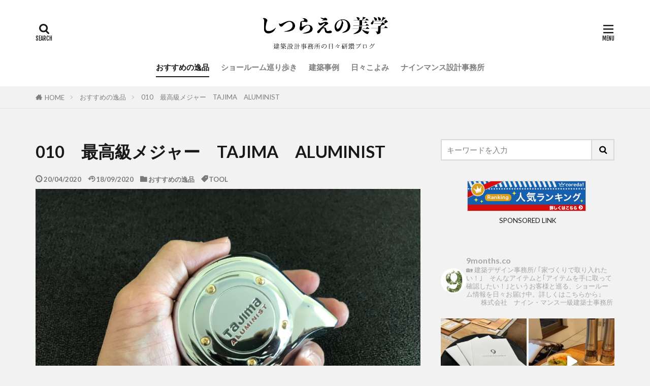

--- FILE ---
content_type: text/html; charset=UTF-8
request_url: https://dressingroom.asia/recommend/010-tajima-aluminist/
body_size: 21006
content:

<!DOCTYPE html>

<html lang="ja" prefix="og: http://ogp.me/ns#" class="t-html 
t-middle-pc">

<head prefix="og: http://ogp.me/ns# fb: http://ogp.me/ns/fb# article: http://ogp.me/ns/article#">
<meta charset="UTF-8">
<title>最高級メジャー　TAJIMA　ALUMINIST　口コミブログ</title>
<link rel='stylesheet' id='sbi_styles-css'  href='https://dressingroom.asia/wp-content/plugins/instagram-feed/css/sbi-styles.min.css?ver=6.9.1' type='text/css' media='all' />
<link rel='stylesheet' id='wp-block-library-css'  href='https://dressingroom.asia/wp-includes/css/dist/block-library/style.min.css?ver=5.4.18' type='text/css' media='all' />
<link rel='stylesheet' id='yyi_rinker_stylesheet-css'  href='https://dressingroom.asia/wp-content/plugins/yyi-rinker/css/style.css?v=1.11.1&#038;ver=5.4.18' type='text/css' media='all' />
<script src='https://dressingroom.asia/wp-includes/js/jquery/jquery.js?ver=1.12.4-wp'></script>
<script src='https://dressingroom.asia/wp-includes/js/jquery/jquery-migrate.min.js?ver=1.4.1'></script>
<script src='https://dressingroom.asia/wp-content/plugins/yyi-rinker/js/event-tracking.js?v=1.11.1'></script>
<link rel='https://api.w.org/' href='https://dressingroom.asia/wp-json/' />
<link rel="alternate" type="application/json+oembed" href="https://dressingroom.asia/wp-json/oembed/1.0/embed?url=https%3A%2F%2Fdressingroom.asia%2Frecommend%2F010-tajima-aluminist%2F" />
<link rel="alternate" type="text/xml+oembed" href="https://dressingroom.asia/wp-json/oembed/1.0/embed?url=https%3A%2F%2Fdressingroom.asia%2Frecommend%2F010-tajima-aluminist%2F&#038;format=xml" />
<style>
.yyi-rinker-images {
    display: flex;
    justify-content: center;
    align-items: center;
    position: relative;

}
div.yyi-rinker-image img.yyi-rinker-main-img.hidden {
    display: none;
}

.yyi-rinker-images-arrow {
    cursor: pointer;
    position: absolute;
    top: 50%;
    display: block;
    margin-top: -11px;
    opacity: 0.6;
    width: 22px;
}

.yyi-rinker-images-arrow-left{
    left: -10px;
}
.yyi-rinker-images-arrow-right{
    right: -10px;
}

.yyi-rinker-images-arrow-left.hidden {
    display: none;
}

.yyi-rinker-images-arrow-right.hidden {
    display: none;
}
div.yyi-rinker-contents.yyi-rinker-design-tate  div.yyi-rinker-box{
    flex-direction: column;
}

div.yyi-rinker-contents.yyi-rinker-design-slim div.yyi-rinker-box .yyi-rinker-links {
    flex-direction: column;
}

div.yyi-rinker-contents.yyi-rinker-design-slim div.yyi-rinker-info {
    width: 100%;
}

div.yyi-rinker-contents.yyi-rinker-design-slim .yyi-rinker-title {
    text-align: center;
}

div.yyi-rinker-contents.yyi-rinker-design-slim .yyi-rinker-links {
    text-align: center;
}
div.yyi-rinker-contents.yyi-rinker-design-slim .yyi-rinker-image {
    margin: auto;
}

div.yyi-rinker-contents.yyi-rinker-design-slim div.yyi-rinker-info ul.yyi-rinker-links li {
	align-self: stretch;
}
div.yyi-rinker-contents.yyi-rinker-design-slim div.yyi-rinker-box div.yyi-rinker-info {
	padding: 0;
}
div.yyi-rinker-contents.yyi-rinker-design-slim div.yyi-rinker-box {
	flex-direction: column;
	padding: 14px 5px 0;
}

.yyi-rinker-design-slim div.yyi-rinker-box div.yyi-rinker-info {
	text-align: center;
}

.yyi-rinker-design-slim div.price-box span.price {
	display: block;
}

div.yyi-rinker-contents.yyi-rinker-design-slim div.yyi-rinker-info div.yyi-rinker-title a{
	font-size:16px;
}

div.yyi-rinker-contents.yyi-rinker-design-slim ul.yyi-rinker-links li.amazonkindlelink:before,  div.yyi-rinker-contents.yyi-rinker-design-slim ul.yyi-rinker-links li.amazonlink:before,  div.yyi-rinker-contents.yyi-rinker-design-slim ul.yyi-rinker-links li.rakutenlink:before, div.yyi-rinker-contents.yyi-rinker-design-slim ul.yyi-rinker-links li.yahoolink:before, div.yyi-rinker-contents.yyi-rinker-design-slim ul.yyi-rinker-links li.mercarilink:before {
	font-size:12px;
}

div.yyi-rinker-contents.yyi-rinker-design-slim ul.yyi-rinker-links li a {
	font-size: 13px;
}
.entry-content ul.yyi-rinker-links li {
	padding: 0;
}

div.yyi-rinker-contents .yyi-rinker-attention.attention_desing_right_ribbon {
    width: 89px;
    height: 91px;
    position: absolute;
    top: -1px;
    right: -1px;
    left: auto;
    overflow: hidden;
}

div.yyi-rinker-contents .yyi-rinker-attention.attention_desing_right_ribbon span {
    display: inline-block;
    width: 146px;
    position: absolute;
    padding: 4px 0;
    left: -13px;
    top: 12px;
    text-align: center;
    font-size: 12px;
    line-height: 24px;
    -webkit-transform: rotate(45deg);
    transform: rotate(45deg);
    box-shadow: 0 1px 3px rgba(0, 0, 0, 0.2);
}

div.yyi-rinker-contents .yyi-rinker-attention.attention_desing_right_ribbon {
    background: none;
}
.yyi-rinker-attention.attention_desing_right_ribbon .yyi-rinker-attention-after,
.yyi-rinker-attention.attention_desing_right_ribbon .yyi-rinker-attention-before{
display:none;
}
div.yyi-rinker-use-right_ribbon div.yyi-rinker-title {
    margin-right: 2rem;
}

				</style><link class="css-async" rel href="https://dressingroom.asia/wp-content/themes/the-thor/css/icon.min.css">
<link class="css-async" rel href="https://fonts.googleapis.com/css?family=Lato:100,300,400,700,900">
<link class="css-async" rel href="https://fonts.googleapis.com/css?family=Fjalla+One">
<link rel="stylesheet" href="https://fonts.googleapis.com/css?family=Noto+Sans+JP:100,200,300,400,500,600,700,800,900">
<link rel="stylesheet" href="https://dressingroom.asia/wp-content/themes/the-thor/style.min.css">
<link class="css-async" rel href="https://dressingroom.asia/wp-content/themes/the-thor-child/style-user.css?1587468071">
<link rel="canonical" href="https://dressingroom.asia/recommend/010-tajima-aluminist/" />
<script src="https://ajax.googleapis.com/ajax/libs/jquery/1.12.4/jquery.min.js"></script>
<meta http-equiv="X-UA-Compatible" content="IE=edge">
<meta name="viewport" content="width=device-width, initial-scale=1, viewport-fit=cover"/>
<script>
(function(i,s,o,g,r,a,m){i['GoogleAnalyticsObject']=r;i[r]=i[r]||function(){
(i[r].q=i[r].q||[]).push(arguments)},i[r].l=1*new Date();a=s.createElement(o),
m=s.getElementsByTagName(o)[0];a.async=1;a.src=g;m.parentNode.insertBefore(a,m)
})(window,document,'script','https://www.google-analytics.com/analytics.js','ga');

ga('create', 'UA-51083910-3', 'auto');
ga('send', 'pageview');
</script>
<style>
.widget.widget_nav_menu ul.menu{border-color: rgba(165,165,165,0.15);}.widget.widget_nav_menu ul.menu li{border-color: rgba(165,165,165,0.75);}.widget.widget_nav_menu ul.menu .sub-menu li{border-color: rgba(165,165,165,0.15);}.widget.widget_nav_menu ul.menu .sub-menu li .sub-menu li:first-child{border-color: rgba(165,165,165,0.15);}.widget.widget_nav_menu ul.menu li a:hover{background-color: rgba(165,165,165,0.75);}.widget.widget_nav_menu ul.menu .current-menu-item > a{background-color: rgba(165,165,165,0.75);}.widget.widget_nav_menu ul.menu li .sub-menu li a:before {color:#a5a5a5;}.widget.widget_nav_menu ul.menu li a{background-color:#a5a5a5;}.widget.widget_nav_menu ul.menu .sub-menu a:hover{color:#a5a5a5;}.widget.widget_nav_menu ul.menu .sub-menu .current-menu-item a{color:#a5a5a5;}.widget.widget_categories ul{border-color: rgba(165,165,165,0.15);}.widget.widget_categories ul li{border-color: rgba(165,165,165,0.75);}.widget.widget_categories ul .children li{border-color: rgba(165,165,165,0.15);}.widget.widget_categories ul .children li .children li:first-child{border-color: rgba(165,165,165,0.15);}.widget.widget_categories ul li a:hover{background-color: rgba(165,165,165,0.75);}.widget.widget_categories ul .current-menu-item > a{background-color: rgba(165,165,165,0.75);}.widget.widget_categories ul li .children li a:before {color:#a5a5a5;}.widget.widget_categories ul li a{background-color:#a5a5a5;}.widget.widget_categories ul .children a:hover{color:#a5a5a5;}.widget.widget_categories ul .children .current-menu-item a{color:#a5a5a5;}.widgetSearch__input:hover{border-color:#a5a5a5;}.widgetCatTitle{background-color:#a5a5a5;}.widgetCatTitle__inner{background-color:#a5a5a5;}.widgetSearch__submit:hover{background-color:#a5a5a5;}.widgetProfile__sns{background-color:#a5a5a5;}.widget.widget_calendar .calendar_wrap tbody a:hover{background-color:#a5a5a5;}.widget ul li a:hover{color:#a5a5a5;}.widget.widget_rss .rsswidget:hover{color:#a5a5a5;}.widget.widget_tag_cloud a:hover{background-color:#a5a5a5;}.widget select:hover{border-color:#a5a5a5;}.widgetSearch__checkLabel:hover:after{border-color:#a5a5a5;}.widgetSearch__check:checked .widgetSearch__checkLabel:before, .widgetSearch__check:checked + .widgetSearch__checkLabel:before{border-color:#a5a5a5;}.widgetTab__item.current{border-top-color:#a5a5a5;}.widgetTab__item:hover{border-top-color:#a5a5a5;}.searchHead__title{background-color:#a5a5a5;}.searchHead__submit:hover{color:#a5a5a5;}.menuBtn__close:hover{color:#a5a5a5;}.menuBtn__link:hover{color:#a5a5a5;}@media only screen and (min-width: 992px){.menuBtn__link {background-color:#a5a5a5;}}.t-headerCenter .menuBtn__link:hover{color:#a5a5a5;}.searchBtn__close:hover{color:#a5a5a5;}.searchBtn__link:hover{color:#a5a5a5;}.breadcrumb__item a:hover{color:#a5a5a5;}.pager__item{color:#a5a5a5;}.pager__item:hover, .pager__item-current{background-color:#a5a5a5; color:#fff;}.page-numbers{color:#a5a5a5;}.page-numbers:hover, .page-numbers.current{background-color:#a5a5a5; color:#fff;}.pagePager__item{color:#a5a5a5;}.pagePager__item:hover, .pagePager__item-current{background-color:#a5a5a5; color:#fff;}.heading a:hover{color:#a5a5a5;}.eyecatch__cat{background-color:#a5a5a5;}.the__category{background-color:#a5a5a5;}.dateList__item a:hover{color:#a5a5a5;}.controllerFooter__item:last-child{background-color:#a5a5a5;}.controllerFooter__close{background-color:#a5a5a5;}.bottomFooter__topBtn{background-color:#a5a5a5;}.mask-color{background-color:#a5a5a5;}.mask-colorgray{background-color:#a5a5a5;}.pickup3__item{background-color:#a5a5a5;}.categoryBox__title{color:#a5a5a5;}.comments__list .comment-meta{background-color:#a5a5a5;}.comment-respond .submit{background-color:#a5a5a5;}.prevNext__pop{background-color:#a5a5a5;}.swiper-pagination-bullet-active{background-color:#a5a5a5;}.swiper-slider .swiper-button-next, .swiper-slider .swiper-container-rtl .swiper-button-prev, .swiper-slider .swiper-button-prev, .swiper-slider .swiper-container-rtl .swiper-button-next	{background-color:#a5a5a5;}body{background:#f2f2f2;}.snsFooter{background-color:#a5a5a5}.widget-main .heading.heading-widget{background-color:#a5a5a5}.widget-main .heading.heading-widgetsimple{background-color:#a5a5a5}.widget-main .heading.heading-widgetsimplewide{background-color:#a5a5a5}.widget-main .heading.heading-widgetwide{background-color:#a5a5a5}.widget-main .heading.heading-widgetbottom:before{border-color:#a5a5a5}.widget-main .heading.heading-widgetborder{border-color:#a5a5a5}.widget-main .heading.heading-widgetborder::before,.widget-main .heading.heading-widgetborder::after{background-color:#a5a5a5}.widget-side .heading.heading-widget{background-color:#a5a5a5}.widget-side .heading.heading-widgetsimple{background-color:#a5a5a5}.widget-side .heading.heading-widgetsimplewide{background-color:#a5a5a5}.widget-side .heading.heading-widgetwide{background-color:#a5a5a5}.widget-side .heading.heading-widgetbottom:before{border-color:#a5a5a5}.widget-side .heading.heading-widgetborder{border-color:#a5a5a5}.widget-side .heading.heading-widgetborder::before,.widget-side .heading.heading-widgetborder::after{background-color:#a5a5a5}.widget-foot .heading.heading-widget{background-color:#191919}.widget-foot .heading.heading-widgetsimple{background-color:#191919}.widget-foot .heading.heading-widgetsimplewide{background-color:#191919}.widget-foot .heading.heading-widgetwide{background-color:#191919}.widget-foot .heading.heading-widgetbottom:before{border-color:#191919}.widget-foot .heading.heading-widgetborder{border-color:#191919}.widget-foot .heading.heading-widgetborder::before,.widget-foot .heading.heading-widgetborder::after{background-color:#191919}.widget-menu .heading.heading-widget{background-color:#a5a5a5}.widget-menu .heading.heading-widgetsimple{background-color:#a5a5a5}.widget-menu .heading.heading-widgetsimplewide{background-color:#a5a5a5}.widget-menu .heading.heading-widgetwide{background-color:#a5a5a5}.widget-menu .heading.heading-widgetbottom:before{border-color:#a5a5a5}.widget-menu .heading.heading-widgetborder{border-color:#a5a5a5}.widget-menu .heading.heading-widgetborder::before,.widget-menu .heading.heading-widgetborder::after{background-color:#a5a5a5}@media only screen and (min-width: 768px){.still {height: 600px;}}.still.still-movie .still__box{background-image:url(https://dressingroom.asia/wp-content/uploads/2020/04/two-girls-1828539-768x512.jpg);}@media only screen and (min-width: 768px){.still.still-movie .still__box{background-image:url(https://dressingroom.asia/wp-content/uploads/2020/04/two-girls-1828539.jpg);}}.pickup3__bg.mask.mask-colorgray{background-color:#d9a300}.rankingBox__bg{background-color:#a5a5a5}.the__ribbon{background-color:#bc3531}.the__ribbon:after{border-left-color:#bc3531; border-right-color:#bc3531}.eyecatch__link.eyecatch__link-mask:hover::after{content: "READ MORE";}.eyecatch__link.eyecatch__link-maskzoom:hover::after{content: "READ MORE";}.eyecatch__link.eyecatch__link-maskzoomrotate:hover::after{content: "READ MORE";}.postcta-bg{background-color:#3970a2}.content .afTagBox__btnDetail{background-color:#a5a5a5;}.widget .widgetAfTag__btnDetail{background-color:#a5a5a5;}.content .afTagBox__btnAf{background-color:#a5a5a5;}.widget .widgetAfTag__btnAf{background-color:#a5a5a5;}.content a{color:#ffffff;}.phrase a{color:#ffffff;}.content .sitemap li a:hover{color:#ffffff;}.content h2 a:hover,.content h3 a:hover,.content h4 a:hover,.content h5 a:hover{color:#ffffff;}.content ul.menu li a:hover{color:#ffffff;}.content .es-LiconBox:before{background-color:#a83f3f;}.content .es-LiconCircle:before{background-color:#a83f3f;}.content .es-BTiconBox:before{background-color:#a83f3f;}.content .es-BTiconCircle:before{background-color:#a83f3f;}.content .es-BiconObi{border-color:#a83f3f;}.content .es-BiconCorner:before{background-color:#a83f3f;}.content .es-BiconCircle:before{background-color:#a83f3f;}.content .es-BmarkHatena::before{background-color:#005293;}.content .es-BmarkExcl::before{background-color:#b60105;}.content .es-BmarkQ::before{background-color:#005293;}.content .es-BmarkQ::after{border-top-color:#005293;}.content .es-BmarkA::before{color:#b60105;}.content .es-BsubTradi::before{color:#ffffff;background-color:#b60105;border-color:#b60105;}.btn__link-primary{color:#ffffff; background-color:#b2384e;}.content .btn__link-primary{color:#ffffff; background-color:#b2384e;}.searchBtn__contentInner .btn__link-search{color:#ffffff; background-color:#b2384e;}.btn__link-secondary{color:#ffffff; background-color:#b2384e;}.content .btn__link-secondary{color:#ffffff; background-color:#b2384e;}.btn__link-search{color:#ffffff; background-color:#b2384e;}.btn__link-normal{color:#b2384e;}.content .btn__link-normal{color:#b2384e;}.btn__link-normal:hover{background-color:#b2384e;}.content .btn__link-normal:hover{background-color:#b2384e;}.comments__list .comment-reply-link{color:#b2384e;}.comments__list .comment-reply-link:hover{background-color:#b2384e;}@media only screen and (min-width: 992px){.subNavi__link-pickup{color:#b2384e;}}@media only screen and (min-width: 992px){.subNavi__link-pickup:hover{background-color:#b2384e;}}.partsH2-11 h2{color:#000000; border-color:#999999;}.partsH3-11 h3{color:#000000; border-color:#999999;}.content h4{color:#191919}.content h5{color:#191919}.content ul > li::before{color:#a83f3f;}.content ul{color:#191919;}.content ol > li::before{color:#a83f3f; border-color:#a83f3f;}.content ol > li > ol > li::before{background-color:#a83f3f; border-color:#a83f3f;}.content ol > li > ol > li > ol > li::before{color:#a83f3f; border-color:#a83f3f;}.content ol{color:#191919;}.content .balloon .balloon__text{color:#191919; background-color:#f2f2f2;}.content .balloon .balloon__text-left:before{border-left-color:#f2f2f2;}.content .balloon .balloon__text-right:before{border-right-color:#f2f2f2;}.content .balloon-boder .balloon__text{color:#191919; background-color:#ffffff;  border-color:#d8d8d8;}.content .balloon-boder .balloon__text-left:before{border-left-color:#d8d8d8;}.content .balloon-boder .balloon__text-left:after{border-left-color:#ffffff;}.content .balloon-boder .balloon__text-right:before{border-right-color:#d8d8d8;}.content .balloon-boder .balloon__text-right:after{border-right-color:#ffffff;}.content blockquote{color:#191919; background-color:#f2f2f2;}.content blockquote::before{color:#d8d8d8;}.content table{color:#191919; border-top-color:#E5E5E5; border-left-color:#E5E5E5;}.content table th{background:#7f7f7f; color:#ffffff; ;border-right-color:#E5E5E5; border-bottom-color:#E5E5E5;}.content table td{background:#ffffff; ;border-right-color:#E5E5E5; border-bottom-color:#E5E5E5;}.content table tr:nth-child(odd) td{background-color:#f2f2f2;}
</style>
<script async src="//pagead2.googlesyndication.com/pagead/js/adsbygoogle.js"></script>
<script> (adsbygoogle = window.adsbygoogle || []).push({
google_ad_client: "ca-pub-2943041101394687",
enable_page_level_ads: true
});
</script><link rel="icon" href="https://dressingroom.asia/wp-content/uploads/2020/04/ファビコン640.ico" sizes="32x32" />
<link rel="icon" href="https://dressingroom.asia/wp-content/uploads/2020/04/ファビコン640.ico" sizes="192x192" />
<link rel="apple-touch-icon" href="https://dressingroom.asia/wp-content/uploads/2020/04/ファビコン640.ico" />
<meta name="msapplication-TileImage" content="https://dressingroom.asia/wp-content/uploads/2020/04/ファビコン640.ico" />
		<style type="text/css" id="wp-custom-css">
			/*もくじ*/
.content .outline {
	border: 1px solid #cfcfcf; /*枠線の色とスタイル*/
	padding: 10px 0 20px;
	position:relative;
	border-radius:3px;
}
.content li ul li .outline__number{
	font-weight:normal;
	background:transparent;
	color:#0033cc; /*h3見出し前の数字の色*/
	width:auto;
}
.content .outline__number{
	width:2.5rem;
	height:2.5rem;
	padding:0;
	line-height:2.5rem;
	text-align:center;
	background:transparent; /*丸数字の背景色*/

	color:#0033cc; /*丸数字の文字色*/
	border-radius:50%;
}
.content .outline__link {
	display: block;
	color:#0033cc;
}
.content .outline__link:hover {
	text-decoration: underline; /* 下線を表示 */
}

.outline__title {
	color: #333; /*「もくじ」の文字色*/
	font-weight: normal;
	width:100%;
	padding: 0 calc(100% - 10rem) 10px 2rem;
}
.content .outline__switch{
	position:absolute;
	right:1.5rem;
	top:10px;
}
.content .outline__toggle:checked + .outline__switch::before {
	content: "CLOSE"; /*「閉じる」を上書き*/
}
.content .outline__toggle:checked + .outline__switch + .outline__list {
	margin-top: 1rem;
}
.content .outline__switch::before {
	content: "OPEN"; /*「開く」を上書き*/
	border: 0;
	color:#0033cc; /*「開く」「閉じる」の文字色*/
}
.content .outline__switch + .outline__list {
	background: transparent;
}
.content .outline__switch + ul.outline__list {
	margin-left:0;
	margin-right:0;
	border-top:2px dotted #cfcfcf; /*「もくじ」下の点線*/
}
.content .outline__switch + .outline__list-2 li:first-child{
	margin-top:2rem;
}
.content .outline__switch + .outline__list-2 li ul li:first-child{
	margin-top:1rem;
}
.outline__list-2 > li > a{
	font-weight:normal;
}
@media only screen and (min-width: 992px){
.content .outline {
	width:calc(100% - 20%);
	margin:3rem 10%;
}
.content .outline__switch + .outline__list {
	margin-left: 10px;
	margin-right:20px;
}
.outline__title {
	margin-left: 2.5rem;
}
@media only screen and (max-width: 991px){
.content .outline {
	width:100%;
	margin:3rem 0;
}
}		</style>
		<meta name="description" content="橫浜・鎌倉・逗子・葉山を中心に活動している　ナインマンス一級建築士事務所からおすすめの逸品　最高級メジャー　スケール　コンベックス　TAJIMA　ALUMINIST　口コミブログ">
<meta property="og:site_name" content="しつらえの美学" />
<meta property="og:type" content="article" />
<meta property="og:title" content="010　最高級メジャー　TAJIMA　ALUMINIST" />
<meta property="og:description" content="橫浜・鎌倉・逗子・葉山を中心に活動している　ナインマンス一級建築士事務所からおすすめの逸品　最高級メジャー　スケール　コンベックス　TAJIMA　ALUMINIST　口コミブログ" />
<meta property="og:url" content="https://dressingroom.asia/recommend/010-tajima-aluminist/" />
<meta property="og:image" content="https://dressingroom.asia/wp-content/uploads/2020/04/IMG_5160-768x576.jpg" />
<meta name="twitter:card" content="summary_large_image" />
<meta name="twitter:site" content="@examples" />

<script data-ad-client="ca-pub-2943041101394687" async src="https://pagead2.googlesyndication.com/pagead/js/adsbygoogle.js"></script>
</head>
<body class="t-meiryo t-logoSp40 t-logoPc70 t-headerCenter t-footerFixed" id="top">



  <!--l-header-->
  <header class="l-header">
    <div class="container container-header">

      <!--logo-->
			<p class="siteTitle">
				<a class="siteTitle__link" href="https://dressingroom.asia">
											<img class="siteTitle__logo" src="https://dressingroom.asia/wp-content/uploads/2020/04/LOGO-3.png" alt="しつらえの美学" width="483" height="134" >
					        </a>
      </p>      <!--/logo-->


      				<!--globalNavi-->
				<nav class="globalNavi">
					<div class="globalNavi__inner">
            <ul class="globalNavi__list"><li id="menu-item-100" class="menu-item menu-item-type-taxonomy menu-item-object-category current-post-ancestor current-menu-parent current-post-parent menu-item-100"><a href="https://dressingroom.asia/category/recommend/">おすすめの逸品</a></li>
<li id="menu-item-101" class="menu-item menu-item-type-taxonomy menu-item-object-category menu-item-101"><a href="https://dressingroom.asia/category/showroom/">ショールーム巡り歩き</a></li>
<li id="menu-item-102" class="menu-item menu-item-type-taxonomy menu-item-object-category menu-item-102"><a href="https://dressingroom.asia/category/designcase/">建築事例</a></li>
<li id="menu-item-103" class="menu-item menu-item-type-taxonomy menu-item-object-category menu-item-103"><a href="https://dressingroom.asia/category/dairy/">日々こよみ</a></li>
<li id="menu-item-61" class="menu-item menu-item-type-custom menu-item-object-custom menu-item-61"><a href="https://www.9months.jp">ナインマンス設計事務所</a></li>
</ul>					</div>
				</nav>
				<!--/globalNavi-->
			

			

            <!--searchBtn-->
			<div class="searchBtn searchBtn-right">
        <input class="searchBtn__checkbox" id="searchBtn-checkbox" type="checkbox">
        <label class="searchBtn__link searchBtn__link-text icon-search" for="searchBtn-checkbox"></label>
        <label class="searchBtn__unshown" for="searchBtn-checkbox"></label>

        <div class="searchBtn__content">
          <div class="searchBtn__scroll">
            <label class="searchBtn__close" for="searchBtn-checkbox"><i class="icon-close"></i>CLOSE</label>
            <div class="searchBtn__contentInner">
              <aside class="widget">
  <div class="widgetSearch">
    <form method="get" action="https://dressingroom.asia" target="_top">
  <div class="widgetSearch__contents">
    <h3 class="heading heading-tertiary">キーワード</h3>
    <input class="widgetSearch__input widgetSearch__input-max" type="text" name="s" placeholder="キーワードを入力" value="">

    
  </div>

  <div class="widgetSearch__contents">
    <h3 class="heading heading-tertiary">カテゴリー</h3>
	<select  name='cat' id='cat_690f187a422d4' class='widgetSearch__select' >
	<option value=''>カテゴリーを選択</option>
	<option class="level-0" value="2">おすすめの逸品</option>
	<option class="level-0" value="3">ショールーム巡り歩き</option>
	<option class="level-0" value="4">建築事例</option>
	<option class="level-0" value="5">日々こよみ</option>
</select>
  </div>

  	<div class="widgetSearch__tag">
    <h3 class="heading heading-tertiary">タグ</h3>
    <label><input class="widgetSearch__check" type="checkbox" name="tag[]" value="dj%e3%83%96%e3%83%bc%e3%82%b9" /><span class="widgetSearch__checkLabel">DJブース</span></label><label><input class="widgetSearch__check" type="checkbox" name="tag[]" value="shop" /><span class="widgetSearch__checkLabel">SHOP</span></label><label><input class="widgetSearch__check" type="checkbox" name="tag[]" value="tool" /><span class="widgetSearch__checkLabel">TOOL</span></label><label><input class="widgetSearch__check" type="checkbox" name="tag[]" value="%e3%81%8a%e7%9f%a5%e3%82%89%e3%81%9b" /><span class="widgetSearch__checkLabel">お知らせ</span></label><label><input class="widgetSearch__check" type="checkbox" name="tag[]" value="%e3%82%aa%e3%83%bc%e3%83%97%e3%83%b3%e3%83%87%e3%82%b9%e3%82%af" /><span class="widgetSearch__checkLabel">オープンデスク</span></label><label><input class="widgetSearch__check" type="checkbox" name="tag[]" value="%e3%82%ac%e3%83%ac%e3%83%bc%e3%82%b8" /><span class="widgetSearch__checkLabel">ガレージ</span></label><label><input class="widgetSearch__check" type="checkbox" name="tag[]" value="%e3%82%ad%e3%83%83%e3%83%81%e3%83%b3" /><span class="widgetSearch__checkLabel">キッチン</span></label><label><input class="widgetSearch__check" type="checkbox" name="tag[]" value="%e3%82%af%e3%83%ad%e3%83%bc%e3%82%bc%e3%83%83%e3%83%88" /><span class="widgetSearch__checkLabel">クローゼット</span></label><label><input class="widgetSearch__check" type="checkbox" name="tag[]" value="%e3%82%b7%e3%83%a7%e3%83%bc%e3%83%ab%e3%83%bc%e3%83%a0" /><span class="widgetSearch__checkLabel">ショールーム</span></label><label><input class="widgetSearch__check" type="checkbox" name="tag[]" value="%e3%82%bf%e3%82%a4%e3%83%ab" /><span class="widgetSearch__checkLabel">タイル</span></label><label><input class="widgetSearch__check" type="checkbox" name="tag[]" value="%e3%83%86%e3%83%8a%e3%83%b3%e3%83%88%e3%83%93%e3%83%ab" /><span class="widgetSearch__checkLabel">テナントビル</span></label><label><input class="widgetSearch__check" type="checkbox" name="tag[]" value="%e3%83%8f%e3%83%b3%e3%83%a2%e3%83%83%e3%82%af" /><span class="widgetSearch__checkLabel">ハンモック</span></label><label><input class="widgetSearch__check" type="checkbox" name="tag[]" value="%e3%83%9e%e3%83%b3%e3%82%b7%e3%83%a7%e3%83%b3%e3%83%aa%e3%83%8e%e3%83%99%e3%83%bc%e3%82%b7%e3%83%a7%e3%83%b3" /><span class="widgetSearch__checkLabel">マンションリノベーション</span></label><label><input class="widgetSearch__check" type="checkbox" name="tag[]" value="%e3%83%a1%e3%83%87%e3%82%a3%e3%82%a2tv%e6%94%be%e6%98%a0" /><span class="widgetSearch__checkLabel">メディアTV放映</span></label><label><input class="widgetSearch__check" type="checkbox" name="tag[]" value="%e3%83%a1%e3%83%87%e3%82%a3%e3%82%a2%e9%9b%91%e8%aa%8c%e6%8e%b2%e8%bc%89" /><span class="widgetSearch__checkLabel">メディア雑誌掲載</span></label><label><input class="widgetSearch__check" type="checkbox" name="tag[]" value="%e3%83%a1%e3%83%b3%e3%83%86%e3%83%8a%e3%83%b3%e3%82%b9" /><span class="widgetSearch__checkLabel">メンテナンス</span></label><label><input class="widgetSearch__check" type="checkbox" name="tag[]" value="%e3%83%a9%e3%83%b3%e3%83%89%e3%83%aa%e3%83%bc%e3%83%ab%e3%83%bc%e3%83%a0" /><span class="widgetSearch__checkLabel">ランドリールーム</span></label><label><input class="widgetSearch__check" type="checkbox" name="tag[]" value="%e5%85%a8%e9%a4%a8%e7%a9%ba%e8%aa%bf" /><span class="widgetSearch__checkLabel">全館空調</span></label><label><input class="widgetSearch__check" type="checkbox" name="tag[]" value="%e5%85%b1%e5%90%8c%e4%bd%8f%e5%ae%85" /><span class="widgetSearch__checkLabel">共同住宅</span></label><label><input class="widgetSearch__check" type="checkbox" name="tag[]" value="%e5%8f%a4%e6%9d%90" /><span class="widgetSearch__checkLabel">古材</span></label><label><input class="widgetSearch__check" type="checkbox" name="tag[]" value="%e5%a4%96%e5%a3%81" /><span class="widgetSearch__checkLabel">外壁</span></label><label><input class="widgetSearch__check" type="checkbox" name="tag[]" value="%e5%ae%b6%e5%85%b7" /><span class="widgetSearch__checkLabel">家具</span></label><label><input class="widgetSearch__check" type="checkbox" name="tag[]" value="%e5%ae%b6%e9%9b%bb" /><span class="widgetSearch__checkLabel">家電</span></label><label><input class="widgetSearch__check" type="checkbox" name="tag[]" value="%e5%ba%97%e8%88%97%e3%83%87%e3%82%b6%e3%82%a4%e3%83%b3" /><span class="widgetSearch__checkLabel">店舗デザイン</span></label><label><input class="widgetSearch__check" type="checkbox" name="tag[]" value="%e5%bb%ba%e7%af%89%e9%87%91%e7%89%a9" /><span class="widgetSearch__checkLabel">建築金物</span></label><label><input class="widgetSearch__check" type="checkbox" name="tag[]" value="%e5%bc%8a%e7%a4%be%e3%82%a4%e3%83%99%e3%83%b3%e3%83%88" /><span class="widgetSearch__checkLabel">弊社イベント</span></label><label><input class="widgetSearch__check" type="checkbox" name="tag[]" value="%e6%89%8b%e6%91%ba" /><span class="widgetSearch__checkLabel">手摺</span></label><label><input class="widgetSearch__check" type="checkbox" name="tag[]" value="%e6%9a%96%e6%88%bf%e8%a8%ad%e5%82%99" /><span class="widgetSearch__checkLabel">暖房設備</span></label><label><input class="widgetSearch__check" type="checkbox" name="tag[]" value="%e6%9b%b8%e7%b1%8d" /><span class="widgetSearch__checkLabel">書籍</span></label><label><input class="widgetSearch__check" type="checkbox" name="tag[]" value="%e6%9c%ac%e6%a3%9a" /><span class="widgetSearch__checkLabel">本棚</span></label><label><input class="widgetSearch__check" type="checkbox" name="tag[]" value="%e6%a4%85%e5%ad%90" /><span class="widgetSearch__checkLabel">椅子</span></label><label><input class="widgetSearch__check" type="checkbox" name="tag[]" value="%e6%a4%8d%e7%89%a9" /><span class="widgetSearch__checkLabel">植物</span></label><label><input class="widgetSearch__check" type="checkbox" name="tag[]" value="%e6%a8%a1%e5%9e%8b" /><span class="widgetSearch__checkLabel">模型</span></label><label><input class="widgetSearch__check" type="checkbox" name="tag[]" value="%e6%b3%a8%e6%96%87%e4%bd%8f%e5%ae%85" /><span class="widgetSearch__checkLabel">注文住宅</span></label><label><input class="widgetSearch__check" type="checkbox" name="tag[]" value="%e6%b8%9b%e7%a8%8e" /><span class="widgetSearch__checkLabel">減税</span></label><label><input class="widgetSearch__check" type="checkbox" name="tag[]" value="%e7%84%a1%e5%9e%a2%e5%ba%8a%e3%83%95%e3%83%ad%e3%83%bc%e3%83%aa%e3%83%b3%e3%82%b0" /><span class="widgetSearch__checkLabel">無垢床フローリング</span></label><label><input class="widgetSearch__check" type="checkbox" name="tag[]" value="%e7%85%a7%e6%98%8e%e8%a8%ad%e5%82%99" /><span class="widgetSearch__checkLabel">照明設備</span></label><label><input class="widgetSearch__check" type="checkbox" name="tag[]" value="%e7%8e%84%e9%96%a2" /><span class="widgetSearch__checkLabel">玄関</span></label><label><input class="widgetSearch__check" type="checkbox" name="tag[]" value="%e7%8f%be%e5%a0%b4%e7%9b%a3%e7%90%86" /><span class="widgetSearch__checkLabel">現場監理</span></label><label><input class="widgetSearch__check" type="checkbox" name="tag[]" value="%e7%a4%be%e5%93%a1%e7%a0%94%e4%bf%ae%e6%97%85%e8%a1%8c" /><span class="widgetSearch__checkLabel">社員研修旅行</span></label><label><input class="widgetSearch__check" type="checkbox" name="tag[]" value="%e7%be%8e%e8%a1%93%e9%a4%a8" /><span class="widgetSearch__checkLabel">美術館</span></label><label><input class="widgetSearch__check" type="checkbox" name="tag[]" value="%e8%80%90%e9%9c%87%e8%a3%9c%e5%bc%b7" /><span class="widgetSearch__checkLabel">耐震補強</span></label><label><input class="widgetSearch__check" type="checkbox" name="tag[]" value="%e8%a1%a3%e8%a3%85%e9%83%a8%e5%b1%8b" /><span class="widgetSearch__checkLabel">衣装部屋</span></label><label><input class="widgetSearch__check" type="checkbox" name="tag[]" value="%e8%a1%a8%e6%9c%ad" /><span class="widgetSearch__checkLabel">表札</span></label><label><input class="widgetSearch__check" type="checkbox" name="tag[]" value="%e9%80%a0%e3%82%8a%e4%bb%98%e3%81%91%e5%ae%b6%e5%85%b7" /><span class="widgetSearch__checkLabel">造り付け家具</span></label><label><input class="widgetSearch__check" type="checkbox" name="tag[]" value="%e9%8d%b5" /><span class="widgetSearch__checkLabel">鍵</span></label><label><input class="widgetSearch__check" type="checkbox" name="tag[]" value="%e9%9a%8e%e6%ae%b5" /><span class="widgetSearch__checkLabel">階段</span></label><label><input class="widgetSearch__check" type="checkbox" name="tag[]" value="%e9%ab%98%e6%b0%97%e5%af%86" /><span class="widgetSearch__checkLabel">高気密</span></label>  </div>
  
  <div class="btn btn-search">
    <button class="btn__link btn__link-search" type="submit" value="search">検索</button>
  </div>
</form>
  </div>
</aside>
            </div>
          </div>
        </div>
      </div>
			<!--/searchBtn-->
      

            <!--menuBtn-->
			<div class="menuBtn">
        <input class="menuBtn__checkbox" id="menuBtn-checkbox" type="checkbox">
        <label class="menuBtn__link menuBtn__link-text icon-menu" for="menuBtn-checkbox"></label>
        <label class="menuBtn__unshown" for="menuBtn-checkbox"></label>
        <div class="menuBtn__content">
          <div class="menuBtn__scroll">
            <label class="menuBtn__close" for="menuBtn-checkbox"><i class="icon-close"></i>CLOSE</label>
            <div class="menuBtn__contentInner">
																						            </div>
          </div>
        </div>
			</div>
			<!--/menuBtn-->
      
    </div>
  </header>
  <!--/l-header-->


  <!--l-headerBottom-->
  <div class="l-headerBottom">

    
		
	  
  </div>
  <!--l-headerBottom-->


  
  <div class="wider">
    <div class="breadcrumb"><ul class="breadcrumb__list container"><li class="breadcrumb__item icon-home"><a href="https://dressingroom.asia">HOME</a></li><li class="breadcrumb__item"><a href="https://dressingroom.asia/category/recommend/">おすすめの逸品</a></li><li class="breadcrumb__item breadcrumb__item-current"><a href="https://dressingroom.asia/recommend/010-tajima-aluminist/">010　最高級メジャー　TAJIMA　ALUMINIST</a></li></ul></div>  </div>





  <!--l-wrapper-->
  <div class="l-wrapper">

    <!--l-main-->
        <main class="l-main">





      <div class="dividerBottom">


              <h1 class="heading heading-primary">010　最高級メジャー　TAJIMA　ALUMINIST</h1>

        <ul class="dateList dateList-main">
                      <li class="dateList__item icon-clock">20/04/2020</li>
                                <li class="dateList__item icon-update">18/09/2020</li>
                      <li class="dateList__item icon-folder"><a href="https://dressingroom.asia/category/recommend/" rel="category tag">おすすめの逸品</a></li>
		              <li class="dateList__item icon-tag"><a href="https://dressingroom.asia/tag/tool/" rel="tag">TOOL</a></li>
		                              </ul>

        
      



        

        <!--postContents-->
        <div class="postContents">
          

		            <section class="content partsH2-11 partsH3-11">
			
<figure class="wp-block-image size-large"><img src="https://dressingroom.asia/wp-content/uploads/2020/04/IMG_5160-2-1024x768.jpg" alt="" class="wp-image-1814"/><figcaption>TAAJIMA アルミニストL25クロム　ALL25-55CRC<br> <br></figcaption></figure>



<figure class="wp-block-image size-large"><img src="https://dressingroom.asia/wp-content/uploads/2020/04/IMG_5169-1024x768.jpg" alt="" class="wp-image-1819"/><figcaption>Tajima　ALUMINIST<br><br></figcaption></figure>



<p class="has-normal-font-size"><strong>建築の仕事</strong>で、<strong>欠かすことのできない</strong>　<strong>メジャー</strong>！　コンベックス や スケールとも呼ばれ　設計や建築現場に<strong>必須のツール</strong>となります。<br>　<br>わたしの場合は、仕事中以外でも、スケール感を養うため　いつでも、どこでも寸法を測るため　<strong>常にカバンの中</strong>にあります。</p>



<p class="has-normal-font-size">重くても、いつも持ち歩いている同業者に会うとなんとなく嬉しくなります。<br>　</p>



<p class="has-normal-font-size">今回はそんな、<strong>ずしりと手に沈み込む</strong>　TAJIMA社製　ALUMINIST　<strong>きらりと輝るアルミダイカスト製ボディ</strong>の<strong>スケール</strong>　町の金物屋やホームセンターでは　<strong>巡り会えない</strong>　TAJIMA社製　最高級メジャー<strong>　おすすめの逸品</strong>としてご紹介します。<br>　<br>　</p>



<figure class="wp-block-image size-large"><img src="https://dressingroom.asia/wp-content/uploads/2020/04/IMG_5167-1024x768.jpg" alt="" class="wp-image-1816"/><figcaption>タジマ アルミニスト　JIS1級　重さ372g</figcaption></figure>



<p class="has-normal-font-size">　　<br>過酷な建築現場では、<strong>堅牢な品</strong>が必要となります。それでは、どのあたりを基準にこの品を見ているかと言いますと、まずはスケールで計る際ぺらぺらふにゃふにゃじゃ役に立たないんです。<br>　<br>上を向いてスケールを伸ばしても、ペローンと<strong>テープ</strong>が手前に倒れてくるようでは仕事になりません。上の写真の様に力強くピーンと浮き上がるくらいの<strong>程良い固さ</strong>が必要です。<br>　<br>　</p>



<figure class="wp-block-image size-large"><img src="https://dressingroom.asia/wp-content/uploads/2020/04/IMG_5165-1024x768.jpg" alt="" class="wp-image-1817"/><figcaption>Tajima ALUMINIST　ロック機能</figcaption></figure>



<p class="has-normal-font-size">　　<br>必須の<strong>ロック</strong>機能も押さえ込みが、<strong>かなり強く</strong>できている印象です　↑<br>　</p>



<p class="has-normal-font-size">目盛りの書かれたスチール製のテープ部分は<strong>マット加工</strong>で、反射することなく読むことができます。<br>　　<br>　　</p>



<figure class="wp-block-image size-large"><img src="https://dressingroom.asia/wp-content/uploads/2020/04/IMG_5164-1024x768.jpg" alt="" class="wp-image-1818"/><figcaption>Tajima　ALUMINIST背面　たて表記の目盛り</figcaption></figure>



<p class="has-normal-font-size">　<br>テープの<strong>背面も目盛り</strong>が入っている　しかも　<strong>たて表記</strong>も読みやすい　↑<br>　　<br>　</p>



<figure class="wp-block-image size-large"><img src="https://dressingroom.asia/wp-content/uploads/2020/04/IMG_5166-1024x768.jpg" alt="" class="wp-image-1815"/><figcaption>タジマ社製  ALUMINIST  正面</figcaption></figure>



<p class="has-normal-font-size">　<br>テープの先端、<strong><span class="has-inline-color has-luminous-vivid-orange-color">ツメの部分</span></strong>は、ひとりで測定する時に引っ掛ける部分なのですが<br>引っ掛けると<strong><span class="has-inline-color has-vivid-red-color">丁度1mm動きます</span></strong>。<br>　　<br><span class="has-inline-color has-luminous-vivid-orange-color"><strong>意外と知られていないこのしくみ</strong></span>も<br>説明しちゃいますと<br>　　<br>ツメの部分がカタカタするので、つくりが雑だと思った方いると思いますが、実はこの動きこそが　ツメの厚み1mmを考慮した　<strong><span class="has-inline-color has-luminous-vivid-orange-color">考えられたしくみなんです</span></strong>。<br>　　　</p>



<p class="has-normal-font-size">スケールの使い方としては、テープの先端の　<span class="has-inline-color has-luminous-vivid-orange-color"><strong>ツメ</strong>を<strong>壁に押しつけて計る場合</strong></span>とテープの先端の　<strong><span class="has-inline-color has-luminous-vivid-orange-color">ツメを引っ掛けてひっぱりながら計る場合</span></strong>がありますね　そうすると押しつけた時は、ツメの厚みも含まれて数値を読みます。そして引っ掛けてひっぱりながら計ると　ツメの内側からの寸法を読みあげることになります！ですので　このカタカタの<strong>秘密は</strong>、<strong><span class="has-inline-color has-vivid-red-color">正確にはかるための仕組</span></strong>まれたものなのです！！！<br><br>　<br></p>



<figure class="wp-block-image size-large"><img src="https://dressingroom.asia/wp-content/uploads/2020/04/IMG_5156-1024x768.jpg" alt="" class="wp-image-1813"/><figcaption>タジマ　アルミニスト　梱包ケース</figcaption></figure>



<p class="has-normal-font-size">　<br><strong>持つよろこび、使うよろこび、使う込むほど味が出る　長く付き合える価値ある逸品です。</strong><br>　</p>



<p>　</p>



<figure class="wp-block-image size-large"><img src="https://dressingroom.asia/wp-content/uploads/2020/04/IMG_5157-1024x768.jpg" alt="" class="wp-image-1812"/><figcaption>最高級メジャー　ALUMINIST</figcaption></figure>



<figure class="wp-block-image size-large"><img src="https://dressingroom.asia/wp-content/uploads/2020/04/スクリーンショット-2020-04-29-17.36.37.png" alt="" class="wp-image-1858"/></figure>



<p class="has-normal-font-size">タジマ(Tajima) コンベックス アルミニストロック25　<strong> 5.5m</strong> 　<strong>25mm幅</strong>　 メートル目盛　 ALL25-55GAC<br>　　<br><strong>色</strong>は、<strong>紹介写真の商品はクロム色</strong>の他に少し濃い<strong>ガンメタ色</strong>の２色あります。</p>



<p>　<br>　</p>



<div id="rinkerid1822" class="yyi-rinker-contents  yyi-rinker-postid-1822 yyi-rinker-img-m yyi-rinker-catid-2 ">
	<div class="yyi-rinker-box">
		<div class="yyi-rinker-image">
							<a href="https://hb.afl.rakuten.co.jp/hgc/g00qr6g7.jx9qbc3c.g00qr6g7.jx9qc9c9/Rinker_i_20200429153342?pc=https%3A%2F%2Fitem.rakuten.co.jp%2Fakibaoo-r%2Fhm000385796%2F&#038;m=http%3A%2F%2Fm.rakuten.co.jp%2Fakibaoo-r%2Fi%2F10413792%2F" rel="nofollow" class="yyi-rinker-tracking"  data-click-tracking="rakuten_img 1822 【タジマ TAJIMA】タジマ アルミニストロック25 5.5m クロム メートル目盛 ALL25-55CRC" data-vars-click-id="rakuten_img 1822 【タジマ TAJIMA】タジマ アルミニストロック25 5.5m クロム メートル目盛 ALL25-55CRC"><img src="https://thumbnail.image.rakuten.co.jp/@0_mall/akibaoo-r/cabinet/gi771/4975364027689.jpg?_ex=128x128"  width="128" height="128" class="yyi-rinker-main-img" style="border: none;"></a>					</div>
		<div class="yyi-rinker-info">
			<div class="yyi-rinker-title">
									<a href="https://hb.afl.rakuten.co.jp/hgc/g00qr6g7.jx9qbc3c.g00qr6g7.jx9qc9c9/Rinker_t_20200429153342?pc=https%3A%2F%2Fitem.rakuten.co.jp%2Fakibaoo-r%2Fhm000385796%2F&#038;m=http%3A%2F%2Fm.rakuten.co.jp%2Fakibaoo-r%2Fi%2F10413792%2F" rel="nofollow" class="yyi-rinker-tracking" data-click-tracking="rakuten_title 1822 【タジマ TAJIMA】タジマ アルミニストロック25 5.5m クロム メートル目盛 ALL25-55CRC" data-vars-amp-click-id="rakuten_title 1822 【タジマ TAJIMA】タジマ アルミニストロック25 5.5m クロム メートル目盛 ALL25-55CRC" >【タジマ TAJIMA】タジマ アルミニストロック25 5.5m クロム メートル目盛 ALL25-55CRC</a>							</div>
			<div class="yyi-rinker-detail">
							<div class="credit-box">created by&nbsp;<a href="https://oyakosodate.com/rinker/" rel="nofollow noopener" target="_blank" >Rinker</a></div>
										<div class="brand">TAJIMA</div>
							<div class="price-box">
							</div>
						</div>
						<ul class="yyi-rinker-links">
																                    <li class="amazonlink">
						<a href="https://www.amazon.co.jp/gp/search?ie=UTF8&amp;keywords=TAJIMA+%E3%82%A2%E3%83%AB%E3%83%9F%E3%83%8B%E3%82%B9%E3%83%88&amp;tag=9months7555-22&amp;index=blended&amp;linkCode=ure&amp;creative=6339" rel="nofollow" class="yyi-rinker-link yyi-rinker-tracking"  data-click-tracking="amazon 1822 【タジマ TAJIMA】タジマ アルミニストロック25 5.5m クロム メートル目盛 ALL25-55CRC"  data-vars-amp-click-id="amazon 1822 【タジマ TAJIMA】タジマ アルミニストロック25 5.5m クロム メートル目盛 ALL25-55CRC">Amazonで探す</a>					</li>
													<li class="rakutenlink">
						<a href="https://hb.afl.rakuten.co.jp/hgc/1b391e83.abd9d879.1b391e84.814d88a8/Rinker_o_20200429153342?pc=https%3A%2F%2Fsearch.rakuten.co.jp%2Fsearch%2Fmall%2FTAJIMA%2B%25E3%2582%25A2%25E3%2583%25AB%25E3%2583%259F%25E3%2583%258B%25E3%2582%25B9%25E3%2583%2588%2F%3Ff%3D1%26grp%3Dproduct&amp;m=https%3A%2F%2Fsearch.rakuten.co.jp%2Fsearch%2Fmall%2FTAJIMA%2B%25E3%2582%25A2%25E3%2583%25AB%25E3%2583%259F%25E3%2583%258B%25E3%2582%25B9%25E3%2583%2588%2F%3Ff%3D1%26grp%3Dproduct" rel="nofollow" class="yyi-rinker-link yyi-rinker-tracking"  data-click-tracking="rakuten 1822 【タジマ TAJIMA】タジマ アルミニストロック25 5.5m クロム メートル目盛 ALL25-55CRC"  data-vars-amp-click-id="rakuten 1822 【タジマ TAJIMA】タジマ アルミニストロック25 5.5m クロム メートル目盛 ALL25-55CRC">楽天市場で探す</a>					</li>
								                											</ul>
					</div>
	</div>
</div>




<p>　<br>　<br>　<br>　<br>　</p>
          </section>
          		  

                  </div>
        <!--/postContents-->


        



        





        





				<!-- 前次記事エリア -->
		<ul class="prevNext">
        	      <li class="prevNext__item prevNext__item-prev">

            <div class="eyecatch">
              <div class="prevNext__pop">前の記事</div>
              <a class="eyecatch__link eyecatch__link-none" href="https://dressingroom.asia/designcase/%e5%86%ac%e6%9a%96%e3%81%8b%e3%81%84%e5%ae%b6%ef%bd%a5%e5%85%a8%e9%a4%a8%e7%a9%ba%e8%aa%bf%e3%81%ae%e5%ae%b6%e3%80%80%ef%bc%93%e9%81%b8/">

                		          <img src="https://dressingroom.asia/wp-content/uploads/2020/04/IMG_3159-1-375x281.jpg" alt="冬暖かい家･全館空調の家　5選" width="375" height="281" >
		        
	            <div class="prevNext__title">
                  <span class="icon-clock">19/04/2020</span>                  <h3 class="heading heading-secondary">冬暖かい家･全館空調の家　5選</h3>
                </div>
              </a>
            </div>
	      </li>
                	      <li class="prevNext__item prevNext__item-next">

            <div class="eyecatch">
              <div class="prevNext__pop">次の記事</div>
              <a class="eyecatch__link eyecatch__link-none" href="https://dressingroom.asia/recommend/011-russell-hobbs/">

                		          <img src="https://dressingroom.asia/wp-content/uploads/2020/04/スクリーンショット-2020-04-20-0.52.59-1-375x270.png" alt="011　電気ケトル　世界で愛され Russell Hobbs" width="375" height="270" >
		        

	            <div class="prevNext__title">
                  <span class="icon-clock">20/04/2020</span>                  <h3 class="heading heading-secondary">011　電気ケトル　世界で愛され Russell Hobbs</h3>
                </div>
              </a>
            </div>
	      </li>
        	    </ul>
        <!-- /前次記事エリア -->
	    




	    





	    





		

        <!-- コメント -->
                        <!-- /コメント -->





	            <!-- PVカウンター -->
          	    <!-- /PVカウンター -->
	    


      </div>

    </main>
    <!--/l-main-->

                  <!--l-sidebar-->
<div class="l-sidebar">	
	
  <aside class="widget widget-side  widget_search"><form class="widgetSearch__flex" method="get" action="https://dressingroom.asia" target="_top">
  <input class="widgetSearch__input" type="text" maxlength="50" name="s" placeholder="キーワードを入力" value="">
  <button class="widgetSearch__submit icon-search" type="submit" value="search"></button>
</form>
</aside><aside class="widget widget-side  widget_fit_aditem_class"><div class="adWidget adWidget-no"><a href="https://px.a8.net/svt/ejp?a8mat=2ZNI1X+4FK7OA+1SQ+BXQOH" rel="nofollow">
<img border="0" width="234" height="60" alt="" src="https://www29.a8.net/svt/bgt?aid=180815397268&wid=002&eno=01&mid=s00000000233002005000&mc=1"></a>
<img border="0" width="1" height="1" src="https://www10.a8.net/0.gif?a8mat=2ZNI1X+4FK7OA+1SQ+BXQOH" alt=""><p class="adWidget__title">SPONSORED LINK</p></div></aside><aside class="widget widget-side  widget_text">			<div class="textwidget">
<div id="sb_instagram"  class="sbi sbi_mob_col_1 sbi_tab_col_2 sbi_col_2" style="padding-bottom: 4px; width: 100%;"	 data-feedid="sbi_17841401549348536#6"  data-res="auto" data-cols="2" data-colsmobile="1" data-colstablet="2" data-num="6" data-nummobile="" data-item-padding="2"	 data-shortcode-atts="{}"  data-postid="696" data-locatornonce="5ba7af2974" data-imageaspectratio="1:1" data-sbi-flags="favorLocal">
	<div class="sb_instagram_header "   >
	<a class="sbi_header_link" target="_blank" rel="nofollow noopener noreferrer" href="https://www.instagram.com/9months.co/" title="@9months.co">
		<div class="sbi_header_text">
			<div class="sbi_header_img"  data-avatar-url="https://scontent-nrt1-2.cdninstagram.com/v/t51.2885-19/64495173_2529825910578388_2163642100946567168_n.jpg?stp=dst-jpg_s206x206_tt6&amp;_nc_cat=100&amp;ccb=7-5&amp;_nc_sid=bf7eb4&amp;efg=eyJ2ZW5jb2RlX3RhZyI6InByb2ZpbGVfcGljLnd3dy4zMDIuQzMifQ%3D%3D&amp;_nc_ohc=vLrMpDNBXwwQ7kNvwHzekbb&amp;_nc_oc=AdkfleNW0HwCMyVc5n_LUKER-B_i-2COXcVdrVrIBN86ewbYQpgrxTklAVbNvfoKDeY&amp;_nc_zt=24&amp;_nc_ht=scontent-nrt1-2.cdninstagram.com&amp;edm=AP4hL3IEAAAA&amp;_nc_tpa=Q5bMBQFar52FY5V3LpOWRpX1nAPnF_ddAnm8ZYC_o63w2Ip6485HjlIY14hK8O0fzK8y3521CDE7gRoyLw&amp;oh=00_AfizB4UxteWnhOIYrEH59PW5g-6DrTOCHRNrg34a9grakQ&amp;oe=69148160">
									<div class="sbi_header_img_hover"  ><svg class="sbi_new_logo fa-instagram fa-w-14" aria-hidden="true" data-fa-processed="" aria-label="Instagram" data-prefix="fab" data-icon="instagram" role="img" viewBox="0 0 448 512">
                    <path fill="currentColor" d="M224.1 141c-63.6 0-114.9 51.3-114.9 114.9s51.3 114.9 114.9 114.9S339 319.5 339 255.9 287.7 141 224.1 141zm0 189.6c-41.1 0-74.7-33.5-74.7-74.7s33.5-74.7 74.7-74.7 74.7 33.5 74.7 74.7-33.6 74.7-74.7 74.7zm146.4-194.3c0 14.9-12 26.8-26.8 26.8-14.9 0-26.8-12-26.8-26.8s12-26.8 26.8-26.8 26.8 12 26.8 26.8zm76.1 27.2c-1.7-35.9-9.9-67.7-36.2-93.9-26.2-26.2-58-34.4-93.9-36.2-37-2.1-147.9-2.1-184.9 0-35.8 1.7-67.6 9.9-93.9 36.1s-34.4 58-36.2 93.9c-2.1 37-2.1 147.9 0 184.9 1.7 35.9 9.9 67.7 36.2 93.9s58 34.4 93.9 36.2c37 2.1 147.9 2.1 184.9 0 35.9-1.7 67.7-9.9 93.9-36.2 26.2-26.2 34.4-58 36.2-93.9 2.1-37 2.1-147.8 0-184.8zM398.8 388c-7.8 19.6-22.9 34.7-42.6 42.6-29.5 11.7-99.5 9-132.1 9s-102.7 2.6-132.1-9c-19.6-7.8-34.7-22.9-42.6-42.6-11.7-29.5-9-99.5-9-132.1s-2.6-102.7 9-132.1c7.8-19.6 22.9-34.7 42.6-42.6 29.5-11.7 99.5-9 132.1-9s102.7-2.6 132.1 9c19.6 7.8 34.7 22.9 42.6 42.6 11.7 29.5 9 99.5 9 132.1s2.7 102.7-9 132.1z"></path>
                </svg></div>
					<img  src="https://dressingroom.asia/wp-content/uploads/sb-instagram-feed-images/9months.co.jpg" alt="" width="50" height="50">
				
							</div>

			<div class="sbi_feedtheme_header_text">
				<h3 style="color: rgb(165,165,165);">9months.co</h3>
									<p class="sbi_bio" style="color: rgb(165,165,165);">🏡  建築デザイン事務所/ ｢家づくりで取り入れたい！｣　そんなアイテムと｢アイテムを手に取って確認したい！｣というお客様と巡る、ショールーム情報を日々お届け中。詳しくはこちらから↓<br>
　　<br>
株式会社　ナイン・マンス一級建築士事務所</p>
							</div>
		</div>
	</a>
</div>

	<div id="sbi_images"  style="gap: 4px;">
		<div class="sbi_item sbi_type_image sbi_new sbi_transition"
	id="sbi_17970966338549353" data-date="1708998390">
	<div class="sbi_photo_wrap">
		<a class="sbi_photo" href="https://www.instagram.com/p/C31T-yWBO2S/" target="_blank" rel="noopener nofollow noreferrer" data-full-res="https://scontent-nrt1-1.cdninstagram.com/v/t51.29350-15/429969217_739272194850988_1826646014324558848_n.jpg?stp=dst-jpg_e35_tt6&#038;_nc_cat=111&#038;ccb=1-7&#038;_nc_sid=18de74&#038;efg=eyJlZmdfdGFnIjoiRkVFRC5iZXN0X2ltYWdlX3VybGdlbi5DMyJ9&#038;_nc_ohc=IuIchUc_Ak8Q7kNvwHhe2Sa&#038;_nc_oc=AdkDyuQThN-H7VyWRC4CPd1e3-tl2stkywSDnTaiqitnaz5feaPX7rEYkf_7kfCZD58&#038;_nc_zt=23&#038;_nc_ht=scontent-nrt1-1.cdninstagram.com&#038;edm=ANo9K5cEAAAA&#038;_nc_gid=wC7dhqOM64A5JQcB-oRpHQ&#038;oh=00_Afgnmww8a9vrbqwFqAXacpNu9O1WtONn9KVq078vvA5zLQ&#038;oe=69149917" data-img-src-set="{&quot;d&quot;:&quot;https:\/\/scontent-nrt1-1.cdninstagram.com\/v\/t51.29350-15\/429969217_739272194850988_1826646014324558848_n.jpg?stp=dst-jpg_e35_tt6&amp;_nc_cat=111&amp;ccb=1-7&amp;_nc_sid=18de74&amp;efg=eyJlZmdfdGFnIjoiRkVFRC5iZXN0X2ltYWdlX3VybGdlbi5DMyJ9&amp;_nc_ohc=IuIchUc_Ak8Q7kNvwHhe2Sa&amp;_nc_oc=AdkDyuQThN-H7VyWRC4CPd1e3-tl2stkywSDnTaiqitnaz5feaPX7rEYkf_7kfCZD58&amp;_nc_zt=23&amp;_nc_ht=scontent-nrt1-1.cdninstagram.com&amp;edm=ANo9K5cEAAAA&amp;_nc_gid=wC7dhqOM64A5JQcB-oRpHQ&amp;oh=00_Afgnmww8a9vrbqwFqAXacpNu9O1WtONn9KVq078vvA5zLQ&amp;oe=69149917&quot;,&quot;150&quot;:&quot;https:\/\/scontent-nrt1-1.cdninstagram.com\/v\/t51.29350-15\/429969217_739272194850988_1826646014324558848_n.jpg?stp=dst-jpg_e35_tt6&amp;_nc_cat=111&amp;ccb=1-7&amp;_nc_sid=18de74&amp;efg=eyJlZmdfdGFnIjoiRkVFRC5iZXN0X2ltYWdlX3VybGdlbi5DMyJ9&amp;_nc_ohc=IuIchUc_Ak8Q7kNvwHhe2Sa&amp;_nc_oc=AdkDyuQThN-H7VyWRC4CPd1e3-tl2stkywSDnTaiqitnaz5feaPX7rEYkf_7kfCZD58&amp;_nc_zt=23&amp;_nc_ht=scontent-nrt1-1.cdninstagram.com&amp;edm=ANo9K5cEAAAA&amp;_nc_gid=wC7dhqOM64A5JQcB-oRpHQ&amp;oh=00_Afgnmww8a9vrbqwFqAXacpNu9O1WtONn9KVq078vvA5zLQ&amp;oe=69149917&quot;,&quot;320&quot;:&quot;https:\/\/scontent-nrt1-1.cdninstagram.com\/v\/t51.29350-15\/429969217_739272194850988_1826646014324558848_n.jpg?stp=dst-jpg_e35_tt6&amp;_nc_cat=111&amp;ccb=1-7&amp;_nc_sid=18de74&amp;efg=eyJlZmdfdGFnIjoiRkVFRC5iZXN0X2ltYWdlX3VybGdlbi5DMyJ9&amp;_nc_ohc=IuIchUc_Ak8Q7kNvwHhe2Sa&amp;_nc_oc=AdkDyuQThN-H7VyWRC4CPd1e3-tl2stkywSDnTaiqitnaz5feaPX7rEYkf_7kfCZD58&amp;_nc_zt=23&amp;_nc_ht=scontent-nrt1-1.cdninstagram.com&amp;edm=ANo9K5cEAAAA&amp;_nc_gid=wC7dhqOM64A5JQcB-oRpHQ&amp;oh=00_Afgnmww8a9vrbqwFqAXacpNu9O1WtONn9KVq078vvA5zLQ&amp;oe=69149917&quot;,&quot;640&quot;:&quot;https:\/\/scontent-nrt1-1.cdninstagram.com\/v\/t51.29350-15\/429969217_739272194850988_1826646014324558848_n.jpg?stp=dst-jpg_e35_tt6&amp;_nc_cat=111&amp;ccb=1-7&amp;_nc_sid=18de74&amp;efg=eyJlZmdfdGFnIjoiRkVFRC5iZXN0X2ltYWdlX3VybGdlbi5DMyJ9&amp;_nc_ohc=IuIchUc_Ak8Q7kNvwHhe2Sa&amp;_nc_oc=AdkDyuQThN-H7VyWRC4CPd1e3-tl2stkywSDnTaiqitnaz5feaPX7rEYkf_7kfCZD58&amp;_nc_zt=23&amp;_nc_ht=scontent-nrt1-1.cdninstagram.com&amp;edm=ANo9K5cEAAAA&amp;_nc_gid=wC7dhqOM64A5JQcB-oRpHQ&amp;oh=00_Afgnmww8a9vrbqwFqAXacpNu9O1WtONn9KVq078vvA5zLQ&amp;oe=69149917&quot;}">
			<span class="sbi-screenreader"></span>
									<img src="https://dressingroom.asia/wp-content/plugins/instagram-feed/img/placeholder.png" alt="会社案内を新しくしました！
ご協力頂いた皆さま　ありがとうございました。

#会社案内#9months" aria-hidden="true">
		</a>
	</div>
</div><div class="sbi_item sbi_type_video sbi_new sbi_transition"
	id="sbi_17942400308640734" data-date="1700809624">
	<div class="sbi_photo_wrap">
		<a class="sbi_photo" href="https://www.instagram.com/reel/C0BQeWaBpWw/" target="_blank" rel="noopener nofollow noreferrer" data-full-res="https://scontent-nrt1-1.cdninstagram.com/v/t51.71878-15/499040086_620541511000111_6602994047747900284_n.jpg?stp=dst-jpg_e35_tt6&#038;_nc_cat=103&#038;ccb=1-7&#038;_nc_sid=18de74&#038;_nc_aid=0&#038;efg=eyJlZmdfdGFnIjoiQ0xJUFMuYmVzdF9pbWFnZV91cmxnZW4uQzMifQ%3D%3D&#038;_nc_ohc=KeZHl4_rgxkQ7kNvwEP3Coe&#038;_nc_oc=AdmoEAOPTVYaWY6VCn76oiKpr-Hj7PeHzM-hIW-EG_N7d1JBQjaFjetl6hxD8C5qA7U&#038;_nc_zt=23&#038;_nc_ht=scontent-nrt1-1.cdninstagram.com&#038;edm=ANo9K5cEAAAA&#038;_nc_gid=wC7dhqOM64A5JQcB-oRpHQ&#038;oh=00_AfhiYLdKrL9u4EpXnLUEiGZ-Y9lU0peSrHHPxl5bCbkGHw&#038;oe=69147CEE" data-img-src-set="{&quot;d&quot;:&quot;https:\/\/scontent-nrt1-1.cdninstagram.com\/v\/t51.71878-15\/499040086_620541511000111_6602994047747900284_n.jpg?stp=dst-jpg_e35_tt6&amp;_nc_cat=103&amp;ccb=1-7&amp;_nc_sid=18de74&amp;_nc_aid=0&amp;efg=eyJlZmdfdGFnIjoiQ0xJUFMuYmVzdF9pbWFnZV91cmxnZW4uQzMifQ%3D%3D&amp;_nc_ohc=KeZHl4_rgxkQ7kNvwEP3Coe&amp;_nc_oc=AdmoEAOPTVYaWY6VCn76oiKpr-Hj7PeHzM-hIW-EG_N7d1JBQjaFjetl6hxD8C5qA7U&amp;_nc_zt=23&amp;_nc_ht=scontent-nrt1-1.cdninstagram.com&amp;edm=ANo9K5cEAAAA&amp;_nc_gid=wC7dhqOM64A5JQcB-oRpHQ&amp;oh=00_AfhiYLdKrL9u4EpXnLUEiGZ-Y9lU0peSrHHPxl5bCbkGHw&amp;oe=69147CEE&quot;,&quot;150&quot;:&quot;https:\/\/scontent-nrt1-1.cdninstagram.com\/v\/t51.71878-15\/499040086_620541511000111_6602994047747900284_n.jpg?stp=dst-jpg_e35_tt6&amp;_nc_cat=103&amp;ccb=1-7&amp;_nc_sid=18de74&amp;_nc_aid=0&amp;efg=eyJlZmdfdGFnIjoiQ0xJUFMuYmVzdF9pbWFnZV91cmxnZW4uQzMifQ%3D%3D&amp;_nc_ohc=KeZHl4_rgxkQ7kNvwEP3Coe&amp;_nc_oc=AdmoEAOPTVYaWY6VCn76oiKpr-Hj7PeHzM-hIW-EG_N7d1JBQjaFjetl6hxD8C5qA7U&amp;_nc_zt=23&amp;_nc_ht=scontent-nrt1-1.cdninstagram.com&amp;edm=ANo9K5cEAAAA&amp;_nc_gid=wC7dhqOM64A5JQcB-oRpHQ&amp;oh=00_AfhiYLdKrL9u4EpXnLUEiGZ-Y9lU0peSrHHPxl5bCbkGHw&amp;oe=69147CEE&quot;,&quot;320&quot;:&quot;https:\/\/scontent-nrt1-1.cdninstagram.com\/v\/t51.71878-15\/499040086_620541511000111_6602994047747900284_n.jpg?stp=dst-jpg_e35_tt6&amp;_nc_cat=103&amp;ccb=1-7&amp;_nc_sid=18de74&amp;_nc_aid=0&amp;efg=eyJlZmdfdGFnIjoiQ0xJUFMuYmVzdF9pbWFnZV91cmxnZW4uQzMifQ%3D%3D&amp;_nc_ohc=KeZHl4_rgxkQ7kNvwEP3Coe&amp;_nc_oc=AdmoEAOPTVYaWY6VCn76oiKpr-Hj7PeHzM-hIW-EG_N7d1JBQjaFjetl6hxD8C5qA7U&amp;_nc_zt=23&amp;_nc_ht=scontent-nrt1-1.cdninstagram.com&amp;edm=ANo9K5cEAAAA&amp;_nc_gid=wC7dhqOM64A5JQcB-oRpHQ&amp;oh=00_AfhiYLdKrL9u4EpXnLUEiGZ-Y9lU0peSrHHPxl5bCbkGHw&amp;oe=69147CEE&quot;,&quot;640&quot;:&quot;https:\/\/scontent-nrt1-1.cdninstagram.com\/v\/t51.71878-15\/499040086_620541511000111_6602994047747900284_n.jpg?stp=dst-jpg_e35_tt6&amp;_nc_cat=103&amp;ccb=1-7&amp;_nc_sid=18de74&amp;_nc_aid=0&amp;efg=eyJlZmdfdGFnIjoiQ0xJUFMuYmVzdF9pbWFnZV91cmxnZW4uQzMifQ%3D%3D&amp;_nc_ohc=KeZHl4_rgxkQ7kNvwEP3Coe&amp;_nc_oc=AdmoEAOPTVYaWY6VCn76oiKpr-Hj7PeHzM-hIW-EG_N7d1JBQjaFjetl6hxD8C5qA7U&amp;_nc_zt=23&amp;_nc_ht=scontent-nrt1-1.cdninstagram.com&amp;edm=ANo9K5cEAAAA&amp;_nc_gid=wC7dhqOM64A5JQcB-oRpHQ&amp;oh=00_AfhiYLdKrL9u4EpXnLUEiGZ-Y9lU0peSrHHPxl5bCbkGHw&amp;oe=69147CEE&quot;}">
			<span class="sbi-screenreader"></span>
						<svg style="color: rgba(255,255,255,1)" class="svg-inline--fa fa-play fa-w-14 sbi_playbtn" aria-label="Play" aria-hidden="true" data-fa-processed="" data-prefix="fa" data-icon="play" role="presentation" xmlns="http://www.w3.org/2000/svg" viewBox="0 0 448 512"><path fill="currentColor" d="M424.4 214.7L72.4 6.6C43.8-10.3 0 6.1 0 47.9V464c0 37.5 40.7 60.1 72.4 41.3l352-208c31.4-18.5 31.5-64.1 0-82.6z"></path></svg>			<img src="https://dressingroom.asia/wp-content/plugins/instagram-feed/img/placeholder.png" alt="今回のおすすめの逸品は！新築祝いのプレゼントにもおすすめ！！！

詳細はプロフィールリンクから！

#家づくり #新築祝い #新築祝いのプレゼント #贈り物#おすすめの逸品 #キッチングッズ #russellhobbs#電動ミル" aria-hidden="true">
		</a>
	</div>
</div><div class="sbi_item sbi_type_image sbi_new sbi_transition"
	id="sbi_17879449910937867" data-date="1693634456">
	<div class="sbi_photo_wrap">
		<a class="sbi_photo" href="https://www.instagram.com/p/CwrbmpCBpfM/" target="_blank" rel="noopener nofollow noreferrer" data-full-res="https://scontent-nrt1-2.cdninstagram.com/v/t51.29350-15/373392466_1531049047429063_2333990536151055796_n.jpg?stp=dst-jpg_e35_tt6&#038;_nc_cat=105&#038;ccb=1-7&#038;_nc_sid=18de74&#038;efg=eyJlZmdfdGFnIjoiRkVFRC5iZXN0X2ltYWdlX3VybGdlbi5DMyJ9&#038;_nc_ohc=r_wRa4Hr3TQQ7kNvwFcMrks&#038;_nc_oc=AdmFpiqORSybmIPt5mD9jYIJDp6FoUMgsmr7Mqi-TVMr4xGV9MRpYBZpLV8IPo7GXpM&#038;_nc_zt=23&#038;_nc_ht=scontent-nrt1-2.cdninstagram.com&#038;edm=ANo9K5cEAAAA&#038;_nc_gid=wC7dhqOM64A5JQcB-oRpHQ&#038;oh=00_AfjI4OsqrAX4TC-U1Bp-DHNVwnyr_hqJ3EFt_SZ_Mn6W1Q&#038;oe=69148168" data-img-src-set="{&quot;d&quot;:&quot;https:\/\/scontent-nrt1-2.cdninstagram.com\/v\/t51.29350-15\/373392466_1531049047429063_2333990536151055796_n.jpg?stp=dst-jpg_e35_tt6&amp;_nc_cat=105&amp;ccb=1-7&amp;_nc_sid=18de74&amp;efg=eyJlZmdfdGFnIjoiRkVFRC5iZXN0X2ltYWdlX3VybGdlbi5DMyJ9&amp;_nc_ohc=r_wRa4Hr3TQQ7kNvwFcMrks&amp;_nc_oc=AdmFpiqORSybmIPt5mD9jYIJDp6FoUMgsmr7Mqi-TVMr4xGV9MRpYBZpLV8IPo7GXpM&amp;_nc_zt=23&amp;_nc_ht=scontent-nrt1-2.cdninstagram.com&amp;edm=ANo9K5cEAAAA&amp;_nc_gid=wC7dhqOM64A5JQcB-oRpHQ&amp;oh=00_AfjI4OsqrAX4TC-U1Bp-DHNVwnyr_hqJ3EFt_SZ_Mn6W1Q&amp;oe=69148168&quot;,&quot;150&quot;:&quot;https:\/\/scontent-nrt1-2.cdninstagram.com\/v\/t51.29350-15\/373392466_1531049047429063_2333990536151055796_n.jpg?stp=dst-jpg_e35_tt6&amp;_nc_cat=105&amp;ccb=1-7&amp;_nc_sid=18de74&amp;efg=eyJlZmdfdGFnIjoiRkVFRC5iZXN0X2ltYWdlX3VybGdlbi5DMyJ9&amp;_nc_ohc=r_wRa4Hr3TQQ7kNvwFcMrks&amp;_nc_oc=AdmFpiqORSybmIPt5mD9jYIJDp6FoUMgsmr7Mqi-TVMr4xGV9MRpYBZpLV8IPo7GXpM&amp;_nc_zt=23&amp;_nc_ht=scontent-nrt1-2.cdninstagram.com&amp;edm=ANo9K5cEAAAA&amp;_nc_gid=wC7dhqOM64A5JQcB-oRpHQ&amp;oh=00_AfjI4OsqrAX4TC-U1Bp-DHNVwnyr_hqJ3EFt_SZ_Mn6W1Q&amp;oe=69148168&quot;,&quot;320&quot;:&quot;https:\/\/scontent-nrt1-2.cdninstagram.com\/v\/t51.29350-15\/373392466_1531049047429063_2333990536151055796_n.jpg?stp=dst-jpg_e35_tt6&amp;_nc_cat=105&amp;ccb=1-7&amp;_nc_sid=18de74&amp;efg=eyJlZmdfdGFnIjoiRkVFRC5iZXN0X2ltYWdlX3VybGdlbi5DMyJ9&amp;_nc_ohc=r_wRa4Hr3TQQ7kNvwFcMrks&amp;_nc_oc=AdmFpiqORSybmIPt5mD9jYIJDp6FoUMgsmr7Mqi-TVMr4xGV9MRpYBZpLV8IPo7GXpM&amp;_nc_zt=23&amp;_nc_ht=scontent-nrt1-2.cdninstagram.com&amp;edm=ANo9K5cEAAAA&amp;_nc_gid=wC7dhqOM64A5JQcB-oRpHQ&amp;oh=00_AfjI4OsqrAX4TC-U1Bp-DHNVwnyr_hqJ3EFt_SZ_Mn6W1Q&amp;oe=69148168&quot;,&quot;640&quot;:&quot;https:\/\/scontent-nrt1-2.cdninstagram.com\/v\/t51.29350-15\/373392466_1531049047429063_2333990536151055796_n.jpg?stp=dst-jpg_e35_tt6&amp;_nc_cat=105&amp;ccb=1-7&amp;_nc_sid=18de74&amp;efg=eyJlZmdfdGFnIjoiRkVFRC5iZXN0X2ltYWdlX3VybGdlbi5DMyJ9&amp;_nc_ohc=r_wRa4Hr3TQQ7kNvwFcMrks&amp;_nc_oc=AdmFpiqORSybmIPt5mD9jYIJDp6FoUMgsmr7Mqi-TVMr4xGV9MRpYBZpLV8IPo7GXpM&amp;_nc_zt=23&amp;_nc_ht=scontent-nrt1-2.cdninstagram.com&amp;edm=ANo9K5cEAAAA&amp;_nc_gid=wC7dhqOM64A5JQcB-oRpHQ&amp;oh=00_AfjI4OsqrAX4TC-U1Bp-DHNVwnyr_hqJ3EFt_SZ_Mn6W1Q&amp;oe=69148168&quot;}">
			<span class="sbi-screenreader"></span>
									<img src="https://dressingroom.asia/wp-content/plugins/instagram-feed/img/placeholder.png" alt="季節の変わり目にあわせて、事務所の入り口を模様替え

お近くにお越しの際は、
是非　お寄りください！" aria-hidden="true">
		</a>
	</div>
</div><div class="sbi_item sbi_type_image sbi_new sbi_transition"
	id="sbi_18008064130745076" data-date="1687579889">
	<div class="sbi_photo_wrap">
		<a class="sbi_photo" href="https://www.instagram.com/p/Ct2_byAh0MB/" target="_blank" rel="noopener nofollow noreferrer" data-full-res="https://scontent-nrt1-1.cdninstagram.com/v/t51.29350-15/355422509_1336227703766553_6023697272365223089_n.jpg?stp=dst-jpg_e35_tt6&#038;_nc_cat=109&#038;ccb=1-7&#038;_nc_sid=18de74&#038;efg=eyJlZmdfdGFnIjoiRkVFRC5iZXN0X2ltYWdlX3VybGdlbi5DMyJ9&#038;_nc_ohc=izPcrMh7NvkQ7kNvwE4olJt&#038;_nc_oc=AdkzPxGU13MrNSqy-mOg9oooXUUd05OXPk83dNxMRipIRa3U-ruJMkQJoezVizAb9v0&#038;_nc_zt=23&#038;_nc_ht=scontent-nrt1-1.cdninstagram.com&#038;edm=ANo9K5cEAAAA&#038;_nc_gid=wC7dhqOM64A5JQcB-oRpHQ&#038;oh=00_AfisOzYXReiAuunmXBhR5DtUxdekYETgbzjRpCxXBmUigw&#038;oe=69149399" data-img-src-set="{&quot;d&quot;:&quot;https:\/\/scontent-nrt1-1.cdninstagram.com\/v\/t51.29350-15\/355422509_1336227703766553_6023697272365223089_n.jpg?stp=dst-jpg_e35_tt6&amp;_nc_cat=109&amp;ccb=1-7&amp;_nc_sid=18de74&amp;efg=eyJlZmdfdGFnIjoiRkVFRC5iZXN0X2ltYWdlX3VybGdlbi5DMyJ9&amp;_nc_ohc=izPcrMh7NvkQ7kNvwE4olJt&amp;_nc_oc=AdkzPxGU13MrNSqy-mOg9oooXUUd05OXPk83dNxMRipIRa3U-ruJMkQJoezVizAb9v0&amp;_nc_zt=23&amp;_nc_ht=scontent-nrt1-1.cdninstagram.com&amp;edm=ANo9K5cEAAAA&amp;_nc_gid=wC7dhqOM64A5JQcB-oRpHQ&amp;oh=00_AfisOzYXReiAuunmXBhR5DtUxdekYETgbzjRpCxXBmUigw&amp;oe=69149399&quot;,&quot;150&quot;:&quot;https:\/\/scontent-nrt1-1.cdninstagram.com\/v\/t51.29350-15\/355422509_1336227703766553_6023697272365223089_n.jpg?stp=dst-jpg_e35_tt6&amp;_nc_cat=109&amp;ccb=1-7&amp;_nc_sid=18de74&amp;efg=eyJlZmdfdGFnIjoiRkVFRC5iZXN0X2ltYWdlX3VybGdlbi5DMyJ9&amp;_nc_ohc=izPcrMh7NvkQ7kNvwE4olJt&amp;_nc_oc=AdkzPxGU13MrNSqy-mOg9oooXUUd05OXPk83dNxMRipIRa3U-ruJMkQJoezVizAb9v0&amp;_nc_zt=23&amp;_nc_ht=scontent-nrt1-1.cdninstagram.com&amp;edm=ANo9K5cEAAAA&amp;_nc_gid=wC7dhqOM64A5JQcB-oRpHQ&amp;oh=00_AfisOzYXReiAuunmXBhR5DtUxdekYETgbzjRpCxXBmUigw&amp;oe=69149399&quot;,&quot;320&quot;:&quot;https:\/\/scontent-nrt1-1.cdninstagram.com\/v\/t51.29350-15\/355422509_1336227703766553_6023697272365223089_n.jpg?stp=dst-jpg_e35_tt6&amp;_nc_cat=109&amp;ccb=1-7&amp;_nc_sid=18de74&amp;efg=eyJlZmdfdGFnIjoiRkVFRC5iZXN0X2ltYWdlX3VybGdlbi5DMyJ9&amp;_nc_ohc=izPcrMh7NvkQ7kNvwE4olJt&amp;_nc_oc=AdkzPxGU13MrNSqy-mOg9oooXUUd05OXPk83dNxMRipIRa3U-ruJMkQJoezVizAb9v0&amp;_nc_zt=23&amp;_nc_ht=scontent-nrt1-1.cdninstagram.com&amp;edm=ANo9K5cEAAAA&amp;_nc_gid=wC7dhqOM64A5JQcB-oRpHQ&amp;oh=00_AfisOzYXReiAuunmXBhR5DtUxdekYETgbzjRpCxXBmUigw&amp;oe=69149399&quot;,&quot;640&quot;:&quot;https:\/\/scontent-nrt1-1.cdninstagram.com\/v\/t51.29350-15\/355422509_1336227703766553_6023697272365223089_n.jpg?stp=dst-jpg_e35_tt6&amp;_nc_cat=109&amp;ccb=1-7&amp;_nc_sid=18de74&amp;efg=eyJlZmdfdGFnIjoiRkVFRC5iZXN0X2ltYWdlX3VybGdlbi5DMyJ9&amp;_nc_ohc=izPcrMh7NvkQ7kNvwE4olJt&amp;_nc_oc=AdkzPxGU13MrNSqy-mOg9oooXUUd05OXPk83dNxMRipIRa3U-ruJMkQJoezVizAb9v0&amp;_nc_zt=23&amp;_nc_ht=scontent-nrt1-1.cdninstagram.com&amp;edm=ANo9K5cEAAAA&amp;_nc_gid=wC7dhqOM64A5JQcB-oRpHQ&amp;oh=00_AfisOzYXReiAuunmXBhR5DtUxdekYETgbzjRpCxXBmUigw&amp;oe=69149399&quot;}">
			<span class="sbi-screenreader">竣工しました

床の無垢フローリング</span>
									<img src="https://dressingroom.asia/wp-content/plugins/instagram-feed/img/placeholder.png" alt="竣工しました

床の無垢フローリング以外の全て
壁,天井,建具,家具 を
白の塗装で仕上げたこだわりの
ホワイトキューブ空間

お手持ちのアートが
映える素敵な設え

#無垢フローリング#五感フローリング#アート#whitecube#renovation" aria-hidden="true">
		</a>
	</div>
</div><div class="sbi_item sbi_type_carousel sbi_new sbi_transition"
	id="sbi_17959933943407326" data-date="1687573386">
	<div class="sbi_photo_wrap">
		<a class="sbi_photo" href="https://www.instagram.com/p/Ct2zB9dBSxz/" target="_blank" rel="noopener nofollow noreferrer" data-full-res="https://scontent-nrt1-1.cdninstagram.com/v/t51.29350-15/355430696_952663999353329_3416849981835320509_n.jpg?stp=dst-jpg_e35_tt6&#038;_nc_cat=106&#038;ccb=1-7&#038;_nc_sid=18de74&#038;efg=eyJlZmdfdGFnIjoiQ0FST1VTRUxfSVRFTS5iZXN0X2ltYWdlX3VybGdlbi5DMyJ9&#038;_nc_ohc=ovuC3qifc-cQ7kNvwGo2kpW&#038;_nc_oc=AdnMnmUuv1_zXmmEup4CfzVqJ5LLNFibOOle-q3v4Q3QdI_R0B_VKJBnB9INo42OehA&#038;_nc_zt=23&#038;_nc_ht=scontent-nrt1-1.cdninstagram.com&#038;edm=ANo9K5cEAAAA&#038;_nc_gid=wC7dhqOM64A5JQcB-oRpHQ&#038;oh=00_Afie00oLRGFi7p5tCih8zWdk6CkXoZSp3ZEIderXZbpkMg&#038;oe=6914789F" data-img-src-set="{&quot;d&quot;:&quot;https:\/\/scontent-nrt1-1.cdninstagram.com\/v\/t51.29350-15\/355430696_952663999353329_3416849981835320509_n.jpg?stp=dst-jpg_e35_tt6&amp;_nc_cat=106&amp;ccb=1-7&amp;_nc_sid=18de74&amp;efg=eyJlZmdfdGFnIjoiQ0FST1VTRUxfSVRFTS5iZXN0X2ltYWdlX3VybGdlbi5DMyJ9&amp;_nc_ohc=ovuC3qifc-cQ7kNvwGo2kpW&amp;_nc_oc=AdnMnmUuv1_zXmmEup4CfzVqJ5LLNFibOOle-q3v4Q3QdI_R0B_VKJBnB9INo42OehA&amp;_nc_zt=23&amp;_nc_ht=scontent-nrt1-1.cdninstagram.com&amp;edm=ANo9K5cEAAAA&amp;_nc_gid=wC7dhqOM64A5JQcB-oRpHQ&amp;oh=00_Afie00oLRGFi7p5tCih8zWdk6CkXoZSp3ZEIderXZbpkMg&amp;oe=6914789F&quot;,&quot;150&quot;:&quot;https:\/\/scontent-nrt1-1.cdninstagram.com\/v\/t51.29350-15\/355430696_952663999353329_3416849981835320509_n.jpg?stp=dst-jpg_e35_tt6&amp;_nc_cat=106&amp;ccb=1-7&amp;_nc_sid=18de74&amp;efg=eyJlZmdfdGFnIjoiQ0FST1VTRUxfSVRFTS5iZXN0X2ltYWdlX3VybGdlbi5DMyJ9&amp;_nc_ohc=ovuC3qifc-cQ7kNvwGo2kpW&amp;_nc_oc=AdnMnmUuv1_zXmmEup4CfzVqJ5LLNFibOOle-q3v4Q3QdI_R0B_VKJBnB9INo42OehA&amp;_nc_zt=23&amp;_nc_ht=scontent-nrt1-1.cdninstagram.com&amp;edm=ANo9K5cEAAAA&amp;_nc_gid=wC7dhqOM64A5JQcB-oRpHQ&amp;oh=00_Afie00oLRGFi7p5tCih8zWdk6CkXoZSp3ZEIderXZbpkMg&amp;oe=6914789F&quot;,&quot;320&quot;:&quot;https:\/\/scontent-nrt1-1.cdninstagram.com\/v\/t51.29350-15\/355430696_952663999353329_3416849981835320509_n.jpg?stp=dst-jpg_e35_tt6&amp;_nc_cat=106&amp;ccb=1-7&amp;_nc_sid=18de74&amp;efg=eyJlZmdfdGFnIjoiQ0FST1VTRUxfSVRFTS5iZXN0X2ltYWdlX3VybGdlbi5DMyJ9&amp;_nc_ohc=ovuC3qifc-cQ7kNvwGo2kpW&amp;_nc_oc=AdnMnmUuv1_zXmmEup4CfzVqJ5LLNFibOOle-q3v4Q3QdI_R0B_VKJBnB9INo42OehA&amp;_nc_zt=23&amp;_nc_ht=scontent-nrt1-1.cdninstagram.com&amp;edm=ANo9K5cEAAAA&amp;_nc_gid=wC7dhqOM64A5JQcB-oRpHQ&amp;oh=00_Afie00oLRGFi7p5tCih8zWdk6CkXoZSp3ZEIderXZbpkMg&amp;oe=6914789F&quot;,&quot;640&quot;:&quot;https:\/\/scontent-nrt1-1.cdninstagram.com\/v\/t51.29350-15\/355430696_952663999353329_3416849981835320509_n.jpg?stp=dst-jpg_e35_tt6&amp;_nc_cat=106&amp;ccb=1-7&amp;_nc_sid=18de74&amp;efg=eyJlZmdfdGFnIjoiQ0FST1VTRUxfSVRFTS5iZXN0X2ltYWdlX3VybGdlbi5DMyJ9&amp;_nc_ohc=ovuC3qifc-cQ7kNvwGo2kpW&amp;_nc_oc=AdnMnmUuv1_zXmmEup4CfzVqJ5LLNFibOOle-q3v4Q3QdI_R0B_VKJBnB9INo42OehA&amp;_nc_zt=23&amp;_nc_ht=scontent-nrt1-1.cdninstagram.com&amp;edm=ANo9K5cEAAAA&amp;_nc_gid=wC7dhqOM64A5JQcB-oRpHQ&amp;oh=00_Afie00oLRGFi7p5tCih8zWdk6CkXoZSp3ZEIderXZbpkMg&amp;oe=6914789F&quot;}">
			<span class="sbi-screenreader">竣工しました

何屋さんができるの？</span>
			<svg class="svg-inline--fa fa-clone fa-w-16 sbi_lightbox_carousel_icon" aria-hidden="true" aria-label="Clone" data-fa-proƒcessed="" data-prefix="far" data-icon="clone" role="img" xmlns="http://www.w3.org/2000/svg" viewBox="0 0 512 512">
                    <path fill="currentColor" d="M464 0H144c-26.51 0-48 21.49-48 48v48H48c-26.51 0-48 21.49-48 48v320c0 26.51 21.49 48 48 48h320c26.51 0 48-21.49 48-48v-48h48c26.51 0 48-21.49 48-48V48c0-26.51-21.49-48-48-48zM362 464H54a6 6 0 0 1-6-6V150a6 6 0 0 1 6-6h42v224c0 26.51 21.49 48 48 48h224v42a6 6 0 0 1-6 6zm96-96H150a6 6 0 0 1-6-6V54a6 6 0 0 1 6-6h308a6 6 0 0 1 6 6v308a6 6 0 0 1-6 6z"></path>
                </svg>						<img src="https://dressingroom.asia/wp-content/plugins/instagram-feed/img/placeholder.png" alt="竣工しました

何屋さんができるの？？
作業中、通りを行く人々に
幾度となく尋ねられたお店のアプローチ…

優しい雰囲気の
調剤薬局の完成です！

#調剤薬局#アーチドア" aria-hidden="true">
		</a>
	</div>
</div><div class="sbi_item sbi_type_image sbi_new sbi_transition"
	id="sbi_17910807233697480" data-date="1687565328">
	<div class="sbi_photo_wrap">
		<a class="sbi_photo" href="https://www.instagram.com/p/Ct2jqT1BbVn/" target="_blank" rel="noopener nofollow noreferrer" data-full-res="https://scontent-nrt1-1.cdninstagram.com/v/t51.29350-15/356037031_1966805467004930_7609683191393238065_n.jpg?stp=dst-jpg_e35_tt6&#038;_nc_cat=108&#038;ccb=1-7&#038;_nc_sid=18de74&#038;efg=eyJlZmdfdGFnIjoiRkVFRC5iZXN0X2ltYWdlX3VybGdlbi5DMyJ9&#038;_nc_ohc=xEjktSOorc8Q7kNvwGxWXYn&#038;_nc_oc=Adn6Eg2RvuVyGJYu05yhf6cCltAWVc0YihLb5iOI70ZHak_p0E8c3_T8TKCz74NUV8k&#038;_nc_zt=23&#038;_nc_ht=scontent-nrt1-1.cdninstagram.com&#038;edm=ANo9K5cEAAAA&#038;_nc_gid=wC7dhqOM64A5JQcB-oRpHQ&#038;oh=00_AfgSdw4gkX0IemhKU20EAGTbwEWjnqNqAUSBPekz6JUwaA&#038;oe=69148191" data-img-src-set="{&quot;d&quot;:&quot;https:\/\/scontent-nrt1-1.cdninstagram.com\/v\/t51.29350-15\/356037031_1966805467004930_7609683191393238065_n.jpg?stp=dst-jpg_e35_tt6&amp;_nc_cat=108&amp;ccb=1-7&amp;_nc_sid=18de74&amp;efg=eyJlZmdfdGFnIjoiRkVFRC5iZXN0X2ltYWdlX3VybGdlbi5DMyJ9&amp;_nc_ohc=xEjktSOorc8Q7kNvwGxWXYn&amp;_nc_oc=Adn6Eg2RvuVyGJYu05yhf6cCltAWVc0YihLb5iOI70ZHak_p0E8c3_T8TKCz74NUV8k&amp;_nc_zt=23&amp;_nc_ht=scontent-nrt1-1.cdninstagram.com&amp;edm=ANo9K5cEAAAA&amp;_nc_gid=wC7dhqOM64A5JQcB-oRpHQ&amp;oh=00_AfgSdw4gkX0IemhKU20EAGTbwEWjnqNqAUSBPekz6JUwaA&amp;oe=69148191&quot;,&quot;150&quot;:&quot;https:\/\/scontent-nrt1-1.cdninstagram.com\/v\/t51.29350-15\/356037031_1966805467004930_7609683191393238065_n.jpg?stp=dst-jpg_e35_tt6&amp;_nc_cat=108&amp;ccb=1-7&amp;_nc_sid=18de74&amp;efg=eyJlZmdfdGFnIjoiRkVFRC5iZXN0X2ltYWdlX3VybGdlbi5DMyJ9&amp;_nc_ohc=xEjktSOorc8Q7kNvwGxWXYn&amp;_nc_oc=Adn6Eg2RvuVyGJYu05yhf6cCltAWVc0YihLb5iOI70ZHak_p0E8c3_T8TKCz74NUV8k&amp;_nc_zt=23&amp;_nc_ht=scontent-nrt1-1.cdninstagram.com&amp;edm=ANo9K5cEAAAA&amp;_nc_gid=wC7dhqOM64A5JQcB-oRpHQ&amp;oh=00_AfgSdw4gkX0IemhKU20EAGTbwEWjnqNqAUSBPekz6JUwaA&amp;oe=69148191&quot;,&quot;320&quot;:&quot;https:\/\/scontent-nrt1-1.cdninstagram.com\/v\/t51.29350-15\/356037031_1966805467004930_7609683191393238065_n.jpg?stp=dst-jpg_e35_tt6&amp;_nc_cat=108&amp;ccb=1-7&amp;_nc_sid=18de74&amp;efg=eyJlZmdfdGFnIjoiRkVFRC5iZXN0X2ltYWdlX3VybGdlbi5DMyJ9&amp;_nc_ohc=xEjktSOorc8Q7kNvwGxWXYn&amp;_nc_oc=Adn6Eg2RvuVyGJYu05yhf6cCltAWVc0YihLb5iOI70ZHak_p0E8c3_T8TKCz74NUV8k&amp;_nc_zt=23&amp;_nc_ht=scontent-nrt1-1.cdninstagram.com&amp;edm=ANo9K5cEAAAA&amp;_nc_gid=wC7dhqOM64A5JQcB-oRpHQ&amp;oh=00_AfgSdw4gkX0IemhKU20EAGTbwEWjnqNqAUSBPekz6JUwaA&amp;oe=69148191&quot;,&quot;640&quot;:&quot;https:\/\/scontent-nrt1-1.cdninstagram.com\/v\/t51.29350-15\/356037031_1966805467004930_7609683191393238065_n.jpg?stp=dst-jpg_e35_tt6&amp;_nc_cat=108&amp;ccb=1-7&amp;_nc_sid=18de74&amp;efg=eyJlZmdfdGFnIjoiRkVFRC5iZXN0X2ltYWdlX3VybGdlbi5DMyJ9&amp;_nc_ohc=xEjktSOorc8Q7kNvwGxWXYn&amp;_nc_oc=Adn6Eg2RvuVyGJYu05yhf6cCltAWVc0YihLb5iOI70ZHak_p0E8c3_T8TKCz74NUV8k&amp;_nc_zt=23&amp;_nc_ht=scontent-nrt1-1.cdninstagram.com&amp;edm=ANo9K5cEAAAA&amp;_nc_gid=wC7dhqOM64A5JQcB-oRpHQ&amp;oh=00_AfgSdw4gkX0IemhKU20EAGTbwEWjnqNqAUSBPekz6JUwaA&amp;oe=69148191&quot;}">
			<span class="sbi-screenreader"></span>
									<img src="https://dressingroom.asia/wp-content/plugins/instagram-feed/img/placeholder.png" alt="完成しました。

12年前にリノベーションを行ったお客様から、
ベッドの新規購入にあたり、
当時製作したオリジナルの扉にあわせたヘッドボードのデザイン提案を依頼されました。

ヘッドボードの壁面も白から薄いグレイッシュブルーへ
衣替え…

何年経っても　お声がけして頂けるのは
設計者としては嬉しい限りです。

#シモンズベッド #ヘッドボード 
#renovation #headboard" aria-hidden="true">
		</a>
	</div>
</div>	</div>

	<div id="sbi_load" >

	
	
</div>
		<span class="sbi_resized_image_data" data-feed-id="sbi_17841401549348536#6"
		  data-resized="{&quot;17970966338549353&quot;:{&quot;id&quot;:&quot;429969217_739272194850988_1826646014324558848_n&quot;,&quot;ratio&quot;:&quot;1.33&quot;,&quot;sizes&quot;:{&quot;full&quot;:640,&quot;low&quot;:320,&quot;thumb&quot;:150},&quot;extension&quot;:&quot;.jpg&quot;},&quot;17942400308640734&quot;:{&quot;id&quot;:&quot;403929066_179508818576033_1269210167599277871_n&quot;,&quot;ratio&quot;:&quot;1.00&quot;,&quot;sizes&quot;:{&quot;full&quot;:640,&quot;low&quot;:320,&quot;thumb&quot;:150},&quot;extension&quot;:&quot;.jpg&quot;},&quot;17879449910937867&quot;:{&quot;id&quot;:&quot;373392466_1531049047429063_2333990536151055796_n&quot;,&quot;ratio&quot;:&quot;0.95&quot;,&quot;sizes&quot;:{&quot;full&quot;:640,&quot;low&quot;:320,&quot;thumb&quot;:150},&quot;extension&quot;:&quot;.jpg&quot;},&quot;18008064130745076&quot;:{&quot;id&quot;:&quot;355422509_1336227703766553_6023697272365223089_n&quot;,&quot;ratio&quot;:&quot;1.20&quot;,&quot;sizes&quot;:{&quot;full&quot;:640,&quot;low&quot;:320,&quot;thumb&quot;:150},&quot;extension&quot;:&quot;.jpg&quot;},&quot;17959933943407326&quot;:{&quot;id&quot;:&quot;355430696_952663999353329_3416849981835320509_n&quot;,&quot;ratio&quot;:&quot;1.00&quot;,&quot;sizes&quot;:{&quot;full&quot;:640,&quot;low&quot;:320,&quot;thumb&quot;:150},&quot;extension&quot;:&quot;.jpg&quot;},&quot;17910807233697480&quot;:{&quot;id&quot;:&quot;356037031_1966805467004930_7609683191393238065_n&quot;,&quot;ratio&quot;:&quot;0.91&quot;,&quot;sizes&quot;:{&quot;full&quot;:640,&quot;low&quot;:320,&quot;thumb&quot;:150},&quot;extension&quot;:&quot;.jpg&quot;}}">
	</span>
	</div>


</div>
		</aside>
  <div class="widgetSticky">
  <aside class="widget widget-side  widget_fit_aditem_class"><div class="adWidget"><script async src="https://pagead2.googlesyndication.com/pagead/js/adsbygoogle.js"></script>
<!-- dressing02side -->
<ins class="adsbygoogle"
     style="display:block"
     data-ad-client="ca-pub-2943041101394687"
     data-ad-slot="7962213633"
     data-ad-format="auto"
     data-full-width-responsive="true"></ins>
<script>
     (adsbygoogle = window.adsbygoogle || []).push({});
</script><p class="adWidget__title">SPONSORED LINK</p></div></aside><aside class="widget widget-side  widget_categories"><h2 class="heading heading-widget">カテゴリー</h2>		<ul>
				<li class="cat-item cat-item-2"><a href="https://dressingroom.asia/category/recommend/" title="建築家セレクト">おすすめの逸品</a>
</li>
	<li class="cat-item cat-item-3"><a href="https://dressingroom.asia/category/showroom/" title="ショールーム･工房･美術館･SHOP">ショールーム巡り歩き</a>
</li>
	<li class="cat-item cat-item-4"><a href="https://dressingroom.asia/category/designcase/" title="新築･リノベーション･インテリア">建築事例</a>
</li>
	<li class="cat-item cat-item-5"><a href="https://dressingroom.asia/category/dairy/" title="建築設計事務所の日記　2005.10〜">日々こよみ</a>
</li>
		</ul>
			</aside><aside class="widget widget-side  widget_tag_cloud"><h2 class="heading heading-widget">タグ</h2><div class="tagcloud"><a href="https://dressingroom.asia/tag/dj%e3%83%96%e3%83%bc%e3%82%b9/" class="tag-cloud-link tag-link-22 tag-link-position-1" style="font-size: 8pt;" aria-label="DJブース (1個の項目)">DJブース</a>
<a href="https://dressingroom.asia/tag/shop/" class="tag-cloud-link tag-link-40 tag-link-position-2" style="font-size: 10.709677419355pt;" aria-label="SHOP (2個の項目)">SHOP</a>
<a href="https://dressingroom.asia/tag/%e3%81%8a%e7%9f%a5%e3%82%89%e3%81%9b/" class="tag-cloud-link tag-link-43 tag-link-position-3" style="font-size: 8pt;" aria-label="お知らせ (1個の項目)">お知らせ</a>
<a href="https://dressingroom.asia/tag/%e3%82%aa%e3%83%bc%e3%83%97%e3%83%b3%e3%83%87%e3%82%b9%e3%82%af/" class="tag-cloud-link tag-link-35 tag-link-position-4" style="font-size: 8pt;" aria-label="オープンデスク (1個の項目)">オープンデスク</a>
<a href="https://dressingroom.asia/tag/%e3%82%ac%e3%83%ac%e3%83%bc%e3%82%b8/" class="tag-cloud-link tag-link-51 tag-link-position-5" style="font-size: 8pt;" aria-label="ガレージ (1個の項目)">ガレージ</a>
<a href="https://dressingroom.asia/tag/%e3%82%ad%e3%83%83%e3%83%81%e3%83%b3/" class="tag-cloud-link tag-link-60 tag-link-position-6" style="font-size: 8pt;" aria-label="キッチン (1個の項目)">キッチン</a>
<a href="https://dressingroom.asia/tag/%e3%82%af%e3%83%ad%e3%83%bc%e3%82%bc%e3%83%83%e3%83%88/" class="tag-cloud-link tag-link-37 tag-link-position-7" style="font-size: 8pt;" aria-label="クローゼット (1個の項目)">クローゼット</a>
<a href="https://dressingroom.asia/tag/%e3%82%b7%e3%83%a7%e3%83%bc%e3%83%ab%e3%83%bc%e3%83%a0/" class="tag-cloud-link tag-link-10 tag-link-position-8" style="font-size: 22pt;" aria-label="ショールーム (16個の項目)">ショールーム</a>
<a href="https://dressingroom.asia/tag/%e3%82%bf%e3%82%a4%e3%83%ab/" class="tag-cloud-link tag-link-57 tag-link-position-9" style="font-size: 8pt;" aria-label="タイル (1個の項目)">タイル</a>
<a href="https://dressingroom.asia/tag/%e3%83%86%e3%83%8a%e3%83%b3%e3%83%88%e3%83%93%e3%83%ab/" class="tag-cloud-link tag-link-50 tag-link-position-10" style="font-size: 8pt;" aria-label="テナントビル (1個の項目)">テナントビル</a>
<a href="https://dressingroom.asia/tag/%e3%83%9e%e3%83%b3%e3%82%b7%e3%83%a7%e3%83%b3%e3%83%aa%e3%83%8e%e3%83%99%e3%83%bc%e3%82%b7%e3%83%a7%e3%83%b3/" class="tag-cloud-link tag-link-11 tag-link-position-11" style="font-size: 8pt;" aria-label="マンションリノベーション (1個の項目)">マンションリノベーション</a>
<a href="https://dressingroom.asia/tag/%e3%83%a1%e3%83%87%e3%82%a3%e3%82%a2tv%e6%94%be%e6%98%a0/" class="tag-cloud-link tag-link-28 tag-link-position-12" style="font-size: 10.709677419355pt;" aria-label="メディアTV放映 (2個の項目)">メディアTV放映</a>
<a href="https://dressingroom.asia/tag/%e3%83%a1%e3%83%87%e3%82%a3%e3%82%a2%e9%9b%91%e8%aa%8c%e6%8e%b2%e8%bc%89/" class="tag-cloud-link tag-link-27 tag-link-position-13" style="font-size: 10.709677419355pt;" aria-label="メディア雑誌掲載 (2個の項目)">メディア雑誌掲載</a>
<a href="https://dressingroom.asia/tag/%e3%83%a1%e3%83%b3%e3%83%86%e3%83%8a%e3%83%b3%e3%82%b9/" class="tag-cloud-link tag-link-64 tag-link-position-14" style="font-size: 10.709677419355pt;" aria-label="メンテナンス (2個の項目)">メンテナンス</a>
<a href="https://dressingroom.asia/tag/%e3%83%a9%e3%83%b3%e3%83%89%e3%83%aa%e3%83%bc%e3%83%ab%e3%83%bc%e3%83%a0/" class="tag-cloud-link tag-link-14 tag-link-position-15" style="font-size: 8pt;" aria-label="ランドリールーム (1個の項目)">ランドリールーム</a>
<a href="https://dressingroom.asia/tag/%e5%85%a8%e9%a4%a8%e7%a9%ba%e8%aa%bf/" class="tag-cloud-link tag-link-52 tag-link-position-16" style="font-size: 8pt;" aria-label="全館空調 (1個の項目)">全館空調</a>
<a href="https://dressingroom.asia/tag/%e5%85%b1%e5%90%8c%e4%bd%8f%e5%ae%85/" class="tag-cloud-link tag-link-49 tag-link-position-17" style="font-size: 8pt;" aria-label="共同住宅 (1個の項目)">共同住宅</a>
<a href="https://dressingroom.asia/tag/%e5%8f%a4%e6%9d%90/" class="tag-cloud-link tag-link-23 tag-link-position-18" style="font-size: 8pt;" aria-label="古材 (1個の項目)">古材</a>
<a href="https://dressingroom.asia/tag/%e5%a4%96%e5%a3%81/" class="tag-cloud-link tag-link-31 tag-link-position-19" style="font-size: 10.709677419355pt;" aria-label="外壁 (2個の項目)">外壁</a>
<a href="https://dressingroom.asia/tag/%e5%ae%b6%e5%85%b7/" class="tag-cloud-link tag-link-61 tag-link-position-20" style="font-size: 8pt;" aria-label="家具 (1個の項目)">家具</a>
<a href="https://dressingroom.asia/tag/%e5%ae%b6%e9%9b%bb/" class="tag-cloud-link tag-link-42 tag-link-position-21" style="font-size: 10.709677419355pt;" aria-label="家電 (2個の項目)">家電</a>
<a href="https://dressingroom.asia/tag/%e5%ba%97%e8%88%97%e3%83%87%e3%82%b6%e3%82%a4%e3%83%b3/" class="tag-cloud-link tag-link-47 tag-link-position-22" style="font-size: 8pt;" aria-label="店舗デザイン (1個の項目)">店舗デザイン</a>
<a href="https://dressingroom.asia/tag/%e5%bb%ba%e7%af%89%e9%87%91%e7%89%a9/" class="tag-cloud-link tag-link-58 tag-link-position-23" style="font-size: 8pt;" aria-label="建築金物 (1個の項目)">建築金物</a>
<a href="https://dressingroom.asia/tag/%e5%bc%8a%e7%a4%be%e3%82%a4%e3%83%99%e3%83%b3%e3%83%88/" class="tag-cloud-link tag-link-29 tag-link-position-24" style="font-size: 10.709677419355pt;" aria-label="弊社イベント (2個の項目)">弊社イベント</a>
<a href="https://dressingroom.asia/tag/%e6%89%8b%e6%91%ba/" class="tag-cloud-link tag-link-15 tag-link-position-25" style="font-size: 8pt;" aria-label="手摺 (1個の項目)">手摺</a>
<a href="https://dressingroom.asia/tag/%e6%9a%96%e6%88%bf%e8%a8%ad%e5%82%99/" class="tag-cloud-link tag-link-56 tag-link-position-26" style="font-size: 8pt;" aria-label="暖房設備 (1個の項目)">暖房設備</a>
<a href="https://dressingroom.asia/tag/%e6%9c%ac%e6%a3%9a/" class="tag-cloud-link tag-link-16 tag-link-position-27" style="font-size: 8pt;" aria-label="本棚 (1個の項目)">本棚</a>
<a href="https://dressingroom.asia/tag/%e6%a4%85%e5%ad%90/" class="tag-cloud-link tag-link-20 tag-link-position-28" style="font-size: 8pt;" aria-label="椅子 (1個の項目)">椅子</a>
<a href="https://dressingroom.asia/tag/%e6%a4%8d%e7%89%a9/" class="tag-cloud-link tag-link-39 tag-link-position-29" style="font-size: 8pt;" aria-label="植物 (1個の項目)">植物</a>
<a href="https://dressingroom.asia/tag/%e6%a8%a1%e5%9e%8b/" class="tag-cloud-link tag-link-32 tag-link-position-30" style="font-size: 8pt;" aria-label="模型 (1個の項目)">模型</a>
<a href="https://dressingroom.asia/tag/%e6%b3%a8%e6%96%87%e4%bd%8f%e5%ae%85/" class="tag-cloud-link tag-link-13 tag-link-position-31" style="font-size: 8pt;" aria-label="注文住宅 (1個の項目)">注文住宅</a>
<a href="https://dressingroom.asia/tag/%e6%b8%9b%e7%a8%8e/" class="tag-cloud-link tag-link-45 tag-link-position-32" style="font-size: 8pt;" aria-label="減税 (1個の項目)">減税</a>
<a href="https://dressingroom.asia/tag/%e7%84%a1%e5%9e%a2%e5%ba%8a%e3%83%95%e3%83%ad%e3%83%bc%e3%83%aa%e3%83%b3%e3%82%b0/" class="tag-cloud-link tag-link-44 tag-link-position-33" style="font-size: 10.709677419355pt;" aria-label="無垢床フローリング (2個の項目)">無垢床フローリング</a>
<a href="https://dressingroom.asia/tag/%e7%85%a7%e6%98%8e%e8%a8%ad%e5%82%99/" class="tag-cloud-link tag-link-63 tag-link-position-34" style="font-size: 12.516129032258pt;" aria-label="照明設備 (3個の項目)">照明設備</a>
<a href="https://dressingroom.asia/tag/%e7%8e%84%e9%96%a2/" class="tag-cloud-link tag-link-8 tag-link-position-35" style="font-size: 8pt;" aria-label="玄関 (1個の項目)">玄関</a>
<a href="https://dressingroom.asia/tag/%e7%8f%be%e5%a0%b4%e7%9b%a3%e7%90%86/" class="tag-cloud-link tag-link-46 tag-link-position-36" style="font-size: 8pt;" aria-label="現場監理 (1個の項目)">現場監理</a>
<a href="https://dressingroom.asia/tag/%e7%a4%be%e5%93%a1%e7%a0%94%e4%bf%ae%e6%97%85%e8%a1%8c/" class="tag-cloud-link tag-link-30 tag-link-position-37" style="font-size: 10.709677419355pt;" aria-label="社員研修旅行 (2個の項目)">社員研修旅行</a>
<a href="https://dressingroom.asia/tag/%e7%be%8e%e8%a1%93%e9%a4%a8/" class="tag-cloud-link tag-link-59 tag-link-position-38" style="font-size: 8pt;" aria-label="美術館 (1個の項目)">美術館</a>
<a href="https://dressingroom.asia/tag/%e8%80%90%e9%9c%87%e8%a3%9c%e5%bc%b7/" class="tag-cloud-link tag-link-19 tag-link-position-39" style="font-size: 8pt;" aria-label="耐震補強 (1個の項目)">耐震補強</a>
<a href="https://dressingroom.asia/tag/%e8%a1%a3%e8%a3%85%e9%83%a8%e5%b1%8b/" class="tag-cloud-link tag-link-36 tag-link-position-40" style="font-size: 8pt;" aria-label="衣装部屋 (1個の項目)">衣装部屋</a>
<a href="https://dressingroom.asia/tag/%e8%a1%a8%e6%9c%ad/" class="tag-cloud-link tag-link-17 tag-link-position-41" style="font-size: 8pt;" aria-label="表札 (1個の項目)">表札</a>
<a href="https://dressingroom.asia/tag/%e9%80%a0%e3%82%8a%e4%bb%98%e3%81%91%e5%ae%b6%e5%85%b7/" class="tag-cloud-link tag-link-38 tag-link-position-42" style="font-size: 8pt;" aria-label="造り付け家具 (1個の項目)">造り付け家具</a>
<a href="https://dressingroom.asia/tag/%e9%8d%b5/" class="tag-cloud-link tag-link-54 tag-link-position-43" style="font-size: 8pt;" aria-label="鍵 (1個の項目)">鍵</a>
<a href="https://dressingroom.asia/tag/%e9%9a%8e%e6%ae%b5/" class="tag-cloud-link tag-link-24 tag-link-position-44" style="font-size: 8pt;" aria-label="階段 (1個の項目)">階段</a>
<a href="https://dressingroom.asia/tag/%e9%ab%98%e6%b0%97%e5%af%86/" class="tag-cloud-link tag-link-53 tag-link-position-45" style="font-size: 8pt;" aria-label="高気密 (1個の項目)">高気密</a></div>
</aside><aside class="widget widget-side  widget_fit_aditem_class"><div class="adWidget adWidget-no"><script async src="https://pagead2.googlesyndication.com/pagead/js/adsbygoogle.js"></script>
<!-- dressing02side -->
<ins class="adsbygoogle"
     style="display:block"
     data-ad-client="ca-pub-2943041101394687"
     data-ad-slot="7962213633"
     data-ad-format="auto"
     data-full-width-responsive="true"></ins>
<script>
     (adsbygoogle = window.adsbygoogle || []).push({});
</script><p class="adWidget__title">SPONSORED LINK</p></div></aside>  </div>
	
</div>
<!--/l-sidebar-->

      	

  </div>
  <!--/l-wrapper-->









  


  <!-- schema -->
  <script type="application/ld+json">
    {
    "@context": "http://schema.org",
    "@type": "Article ",
    "mainEntityOfPage":{
      "@type": "WebPage",
      "@id": "https://dressingroom.asia/recommend/010-tajima-aluminist/"
    },
    "headline": "010　最高級メジャー　TAJIMA　ALUMINIST",
    "description": "建築の仕事で、欠かすことのできない　メジャー！　コンベックス や スケールとも呼ばれ　設計や建築現場に必須のツールとなります。　わたしの場合は、仕事中以外でも、スケール感を養うため　いつでも、どこでも寸法を測るため　常にカバンの中にあります。 重くて [&hellip;]",
    "image": {
      "@type": "ImageObject",
      "url": "https://dressingroom.asia/wp-content/uploads/2020/04/IMG_5160-768x576.jpg",
      "width": "768px",
      "height": "576px"
          },
    "datePublished": "2020-04-20T00:47:41+0900",
    "dateModified": "2020-09-18T10:56:38+0900",
    "author": {
      "@type": "Person",
      "name": "shitsurae"
    },
    "publisher": {
      "@type": "Organization",
      "name": "しつらえの美学",
      "logo": {
        "@type": "ImageObject",
        "url": "https://dressingroom.asia/wp-content/uploads/2020/04/LOGO-3.png",
        "width": "483px",
        "height": "134px"
              }
    }
  }
  </script>
  <!-- /schema -->



  <!--l-footerTop-->
  <div class="l-footerTop">

    
  </div>
  <!--/l-footerTop-->


  <!--l-footer-->
  <footer class="l-footer">

        


    

    <div class="wider">
      <!--bottomFooter-->
      <div class="bottomFooter">
        <div class="container">

          
          <div class="bottomFooter__copyright">
                      株式会社　ナイン・マンス 一級建築士事務所

 　<a href="mailto:mail@9months.jp">mail@9months.jp</a>                    </div>

          
        </div>
        <a href="#top" class="bottomFooter__topBtn" id="bottomFooter__topBtn"></a>
      </div>
      <!--/bottomFooter-->


    </div>


        <div class="controllerFooter">
      <ul class="controllerFooter__list">


		        <li class="controllerFooter__item">
          <a href="https://dressingroom.asia"><i class="icon-home"></i>ホーム</a>
        </li>
		

                <li class="controllerFooter__item">
          <input class="controllerFooter__checkbox" id="controllerFooter-checkbox" type="checkbox">
          <label class="controllerFooter__link" for="controllerFooter-checkbox"><i class="icon-share2"></i>シェア</label>
          <label class="controllerFooter__unshown" for="controllerFooter-checkbox"></label>
          <div class="controllerFooter__content">
            <label class="controllerFooter__close" for="controllerFooter-checkbox"><i class="icon-close"></i></label>
            <div class="controllerFooter__contentInner">
                          </div>
          </div>
        </li>
		

                <li class="controllerFooter__item">
          <label class="controllerFooter__menuLabel" for="menuBtn-checkbox"><i class="icon-menu"></i>メニュー</label>
        </li>
		
                <li class="controllerFooter__item">
          <a href="tel:045-338-1920" ><i class="icon-phone"></i>電話</a>
        </li>
		



        <li class="controllerFooter__item">
          <a href="#top" class="controllerFooter__topBtn"><i class="icon-arrow-up"></i>TOPへ</a>
        </li>

      </ul>
    </div>
    
  </footer>
  <!-- /l-footer -->



<script>Array.prototype.forEach.call(document.getElementsByClassName("css-async"), function(e){e.rel = "stylesheet"});</script>
		<script type="application/ld+json">
		{ "@context":"http://schema.org",
		  "@type": "BreadcrumbList",
		  "itemListElement":
		  [
		    {"@type": "ListItem","position": 1,"item":{"@id": "https://dressingroom.asia","name": "HOME"}},
		    {"@type": "ListItem","position": 2,"item":{"@id": "https://dressingroom.asia/category/recommend/","name": "おすすめの逸品"}},
    {"@type": "ListItem","position": 3,"item":{"@id": "https://dressingroom.asia/recommend/010-tajima-aluminist/","name": "010　最高級メジャー　TAJIMA　ALUMINIST"}}
		  ]
		}
		</script>



	<!-- Instagram Feed JS -->
<script type="text/javascript">
var sbiajaxurl = "https://dressingroom.asia/wp-admin/admin-ajax.php";
</script>
<script src='https://dressingroom.asia/wp-includes/js/wp-embed.min.js?ver=5.4.18'></script>
<script type='text/javascript'>
/* <![CDATA[ */
var sb_instagram_js_options = {"font_method":"svg","resized_url":"https:\/\/dressingroom.asia\/wp-content\/uploads\/sb-instagram-feed-images\/","placeholder":"https:\/\/dressingroom.asia\/wp-content\/plugins\/instagram-feed\/img\/placeholder.png","ajax_url":"https:\/\/dressingroom.asia\/wp-admin\/admin-ajax.php"};
/* ]]> */
</script>
<script src='https://dressingroom.asia/wp-content/plugins/instagram-feed/js/sbi-scripts.min.js?ver=6.9.1'></script>
<script src='https://dressingroom.asia/wp-includes/js/comment-reply.min.js?ver=5.4.18'></script>
<script src='https://dressingroom.asia/wp-content/themes/the-thor/js/smoothlinkFixed.min.js?ver=5.4.18'></script>
<script src='https://dressingroom.asia/wp-content/themes/the-thor/js/fit-sidebar.min.js?ver=5.4.18'></script>









<script>
jQuery(function($) {
	$('.widgetSticky').fitSidebar({
		wrapper : '.l-wrapper',
		responsiveWidth : 768
	});
});
</script>

<script>
// ページの先頭へボタン
jQuery(function(a) {
    a("#bottomFooter__topBtn").hide();
    a(window).on("scroll", function() {
        if (a(this).scrollTop() > 100) {
            a("#bottomFooter__topBtn").fadeIn("fast")
        } else {
            a("#bottomFooter__topBtn").fadeOut("fast")
        }
        scrollHeight = a(document).height();
        scrollPosition = a(window).height() + a(window).scrollTop();
        footHeight = a(".bottomFooter").innerHeight();
        if (scrollHeight - scrollPosition <= footHeight) {
            a("#bottomFooter__topBtn").css({
                position: "absolute",
                bottom: footHeight - 40
            })
        } else {
            a("#bottomFooter__topBtn").css({
                position: "fixed",
                bottom: 0
            })
        }
    });
    a("#bottomFooter__topBtn").click(function() {
        a("body,html").animate({
            scrollTop: 0
        }, 400);
        return false
    });
    a(".controllerFooter__topBtn").click(function() {
        a("body,html").animate({
            scrollTop: 0
        }, 400);
        return false
    })
});
</script>


</body>
</html>


--- FILE ---
content_type: text/html; charset=utf-8
request_url: https://www.google.com/recaptcha/api2/aframe
body_size: 268
content:
<!DOCTYPE HTML><html><head><meta http-equiv="content-type" content="text/html; charset=UTF-8"></head><body><script nonce="Ibt_CBtmLY1uWRFdVxzq1Q">/** Anti-fraud and anti-abuse applications only. See google.com/recaptcha */ try{var clients={'sodar':'https://pagead2.googlesyndication.com/pagead/sodar?'};window.addEventListener("message",function(a){try{if(a.source===window.parent){var b=JSON.parse(a.data);var c=clients[b['id']];if(c){var d=document.createElement('img');d.src=c+b['params']+'&rc='+(localStorage.getItem("rc::a")?sessionStorage.getItem("rc::b"):"");window.document.body.appendChild(d);sessionStorage.setItem("rc::e",parseInt(sessionStorage.getItem("rc::e")||0)+1);localStorage.setItem("rc::h",'1762596990068');}}}catch(b){}});window.parent.postMessage("_grecaptcha_ready", "*");}catch(b){}</script></body></html>

--- FILE ---
content_type: text/css
request_url: https://dressingroom.asia/wp-content/themes/the-thor-child/style-user.css?1587468071
body_size: 548
content:
/*iPad以上の端末から見た時（2カラムの時）*/
@media only screen and (min-width: 768px){
.l-footer .bottomFooter {
	padding: 30px 0; /*フッターエリアの余白*/
}
.l-footer .bottomFooter__navi {
	margin-bottom: 10px; /*フッターメニューとコピーライトの間のマージン*/
}
}

/*iPad未満の端末から見た時（フッター固定メニュー表示時）*/
@media only screen and (max-width: 767px){
.l-footer .bottomFooter {
	padding: 25px 0 45px; /*フッターエリアの余白*/
}
.l-footer .bottomFooter__navi {
	margin-bottom: 10px; /*フッターメニューとコピーライトの間のマージン*/
}
}

--- FILE ---
content_type: text/plain
request_url: https://www.google-analytics.com/j/collect?v=1&_v=j102&a=678065265&t=pageview&_s=1&dl=https%3A%2F%2Fdressingroom.asia%2Frecommend%2F010-tajima-aluminist%2F&ul=en-us%40posix&dt=%E6%9C%80%E9%AB%98%E7%B4%9A%E3%83%A1%E3%82%B8%E3%83%A3%E3%83%BC%E3%80%80TAJIMA%E3%80%80ALUMINIST%E3%80%80%E5%8F%A3%E3%82%B3%E3%83%9F%E3%83%96%E3%83%AD%E3%82%B0&sr=1280x720&vp=1280x720&_u=IEBAAEABAAAAACAAI~&jid=410296039&gjid=85780842&cid=1527447119.1762596988&tid=UA-51083910-3&_gid=1270614806.1762596988&_r=1&_slc=1&z=523011362
body_size: -451
content:
2,cG-WZJTEBVS9N